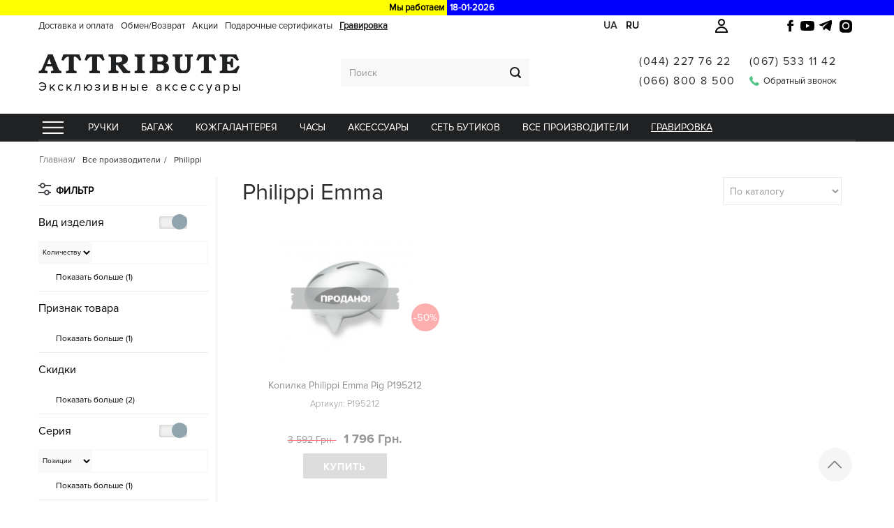

--- FILE ---
content_type: text/html; charset=utf-8
request_url: https://attribute.ua/1181-emma
body_size: 15132
content:
<!DOCTYPE HTML> <!--[if lt IE 7]><html class="no-js lt-ie9 lt-ie8 lt-ie7 " lang="ru-ru"><![endif]--> <!--[if IE 7]><html class="no-js lt-ie9 lt-ie8 ie7" lang="ru-ru"><![endif]--> <!--[if IE 8]><html class="no-js lt-ie9 ie8" lang="ru-ru"><![endif]--> <!--[if gt IE 8]><html class="no-js ie9" lang="ru-ru"><![endif]--><html lang="ru-ru"><head><meta charset="utf-8"/><title>Купить Philippi Emma в Украине - Магазин Attribute</title><meta name="description" content="Держатели для записей и копилки Emma от компании Philippi (Филиппи). "/><meta name="generator" content="PrestaShop"/><meta name="robots" content="index,follow" /><meta name="viewport" content="width=device-width, minimum-scale=1, maximum-scale=1, initial-scale=1, user-scalable=0"/><meta name="apple-mobile-web-app-capable" content="yes"/><link rel="icon" type="image/vnd.microsoft.icon" href="/img/favicon.ico?1754826131"/><link rel="shortcut icon" type="image/x-icon" href="/img/favicon.ico?1754826131"/><link rel="preload" href="/themes/attr/font/ProximaNova-Bold.otf" as="font" type="font/otf" crossorigin /><link rel="preload" href="/themes/attr/font/ProximaNova-Reg.otf" as="font" type="font/otf" crossorigin /><link rel="preload" href="/themes/attr/font/ProximaNova-Light.otf" as="font" type="font/otf" crossorigin /><link rel="stylesheet preload" href="https://attribute.ua/themes/attr/cache/v_1745_76b1b84b221d2592ca1d2e3dcc52e448_all.css" type="text/css" media="all" as="style" /><div style="display: none;"></div><div style="display: none;"></div><div style="display: none;"></div><div style="display: none;"></div><div style="display: none;"></div><div style="display: none;"></div><div style="display: none;"></div><div style="display: none;"></div><div style="display: none;"></div><div style="display: none;"></div><div style="display: none;"></div><div style="display: none;"></div><link rel="alternate" href="https://attribute.ua/uk/1181-emma" hreflang="uk-ua" /><link rel="alternate" href="https://attribute.ua/1181-emma" hreflang="ru-ua" />   <link rel="canonical" href="https://attribute.ua/1181-emma" /> <!--[if IE 8]> <script src="https://oss.maxcdn.com/libs/html5shiv/3.7.0/html5shiv.js"></script> <script src="https://oss.maxcdn.com/libs/respond.js/1.3.0/respond.min.js"></script> <![endif]-->  <script type="application/ld+json">{
            "@context" : "https://schema.org",
            "@type" : "Organization",
            "name" : "Интернет-магазин эксклюзивных аксессуаров Attribute",
            "url" : "https://attribute.ua/",
            "sameAs": [
				"https://www.facebook.com/boutiqueattribute",
				"https://www.instagram.com/attribute_boutique/"
			],
            "logo" : "https://attribute.ua/img/attribute-1553598272.jpg",
			"address": {
				"@type": "PostalAddress",
				"addressLocality": "г. Киев, Украина",
				"streetAddress": "ул.Стадионная 5, офис 21",
                "postOfficeBoxNumber": "e-shop@shop.attribute.ua",
                "postalCode": "03035",
                "addressCountry": "UA"
			},
			"contactPoint": {
                "@type": "ContactPoint",
                "telephone": "+38(044)227-76-22"
            }
		}</script> </head><body id="category" class="category category-1181 category-emma hide-right-column lang_ru"><div id="page"><div id="scroll-to-top"></div><div class="header-container"> <header id="header"><div class="top_line" style="height:22px;background:yellow;font-weight: 600;box-sizing: border-box;display: flex;align-items: center;justify-content: center"> <span style="text-align: right;padding:2px;width: 50%;display: inline-block;padding-right: 4px;">Мы работаем</span> <span id="top_line_time_now" style="text-align:left;background: blue;padding:2px;width: 50%;display: inline-block;color: #FFF;padding-left: 4px;">18-01-2026</span></div><div class="head_container_bg"><div class="head_container"><div class="container"><div class="row"><div id="logo-xs" class="col-xs-12 visible-xs"> <a href="https://attribute.ua/" title="Магазин Attribute"> </a><div id="phone-m"><i class="fa fa-phone" aria-hidden="true"></i></div></div><div class="footer-lang"> <a href="https://attribute.ua/uk/1181-emma" hreflang="uk" rel="alternate" class="footer-lang-item" title="Українська (Ukrainian)">ua</a> <span class="footer-lang-item active" title="Русский (Russian)">ru</span></div> <a class="login login-text" href="https://attribute.ua/my-account" rel="nofollow" title="Мой аккаунт"></a><div id="block_header_menu" class="list-block top-menu-contener col-lg-10"><div class="cat-title"></div><ul class="top-menu clearfix menu-content"><li> <a href="https://attribute.ua/content/6-delivery" title="Доставка и оплата"> Доставка и оплата </a></li><li> <a href="https://attribute.ua/content/25-obmenvozvrat" title="Обмен/Возврат"> Обмен/Возврат </a></li><li> <a href="https://attribute.ua/c-1-akcii" title="Акции">Акции</a></li><li> <a href="https://attribute.ua/certificate" title="Подарочные сертификаты">Подарочные сертификаты</a></li><li> <a class="grav-link" href="https://attribute.ua/engraving" title="Гравировка">Гравировка</a></li></ul></div> </section><section class="social_block" style="display: none"><ul><li class="facebook"> <a target="_blank" href="https://www.facebook.com/boutiqueattribute"> <svg xmlns="http://www.w3.org/2000/svg" viewBox="0 0 24 24"><path d="M14.5 8.5V6.7c0-.9.6-1.1 1-1.1h2V2h-3.4C11.4 2 10 4 10 6.6V8.5H7.5V12H10v10h4.5V12h3.4l.6-3.5z"/><title>Facebook</title></svg> </a></li><li class="youtube"> <a target="_blank" href="https://www.youtube.com/@attribute1093"> <svg xmlns="http://www.w3.org/2000/svg" viewBox="0 0 24 24"><path d="M23.5 6.2a3 3 0 0 0-2.1-2.1C19.6 3.6 12 3.6 12 3.6s-7.6 0-9.4.5A3 3 0 0 0 .5 6.2 31 31 0 0 0 0 12a31 31 0 0 0 .5 5.8 3 3 0 0 0 2.1 2.1c1.8.5 9.4.5 9.4.5s7.6 0 9.4-.5a3 3 0 0 0 2.1-2.1A31 31 0 0 0 24 12a31 31 0 0 0-.5-5.8zM9.6 15.6V8.4L15.8 12l-6.2 3.6z"/><title>Youtube</title></svg> </a></li><li class="google-plus"> <a target="_blank" href="https://t.me/attribute_ukraine"> <svg xmlns="http://www.w3.org/2000/svg" viewBox="0 0 24 24"><path d="M21.8 2.3L2.9 9.6c-1.3.5-1.3 1.2-.2 1.6l4.9 1.5 1.9 5.8c.2.5.4.7.8.7.3 0 .5-.1.7-.3l2.8-2.7 5.7 4.2c1 .6 1.7.3 2-.9l3.2-15.1c.4-1.4-.5-2-1.7-1.6zM9.6 14.1l-.7 3.6-1.6-5 11.4-7-9.1 8.4z"/><title>Telegram</title></svg> </a></li><li class="instagram"> <a target="_blank" href="https://www.instagram.com/attribute_boutique/"> <svg xmlns="http://www.w3.org/2000/svg" viewBox="0 0 24 24"><path d="M12 2.2c3.2 0 3.6 0 4.9.1 1.2.1 1.9.3 2.4.5a4.9 4.9 0 0 1 1.8 1.1 4.9 4.9 0 0 1 1.1 1.8c.2.5.4 1.2.5 2.4.1 1.3.1 1.7.1 4.9s0 3.6-.1 4.9c-.1 1.2-.3 1.9-.5 2.4a4.9 4.9 0 0 1-1.1 1.8 4.9 4.9 0 0 1-1.8 1.1c-.5.2-1.2.4-2.4.5-1.3.1-1.7.1-4.9.1s-3.6 0-4.9-.1c-1.2-.1-1.9-.3-2.4-.5a4.9 4.9 0 0 1-1.8-1.1 4.9 4.9 0 0 1-1.1-1.8c-.2-.5-.4-1.2-.5-2.4-.1-1.3-.1-1.7-.1-4.9s0-3.6.1-4.9c.1-1.2.3-1.9.5-2.4a4.9 4.9 0 0 1 1.1-1.8 4.9 4.9 0 0 1 1.8-1.1c.5-.2 1.2-.4 2.4-.5 1.3-.1 1.7-.1 4.9-.1zm0 3.4a6.4 6.4 0 1 0 0 12.8 6.4 6.4 0 0 0 0-12.8zm0 10.6a4.2 4.2 0 1 1 0-8.4 4.2 4.2 0 0 1 0 8.4zm6.6-11.7a1.5 1.5 0 1 1 0 3 1.5 1.5 0 0 1 0-3z"/><title>Instagram</title></svg> </a></li></ul> </section><div class="clearfix"></div><div id="header_logo" class="col-lg-3 col-md-3 col-sm-6 col-xs-6 hidden-xs"> <a href="https://attribute.ua/" title="Магазин Attribute"> <img class="lazyload logo img-responsive" data-src="https://attribute.ua/img/attribute-1666869976.jpg" alt="Магазин Attribute" width="289" height="55"/> </a><div id="header_logo_text" class="header_logo_text_ru">Эксклюзивные аксессуары</div></div><div id="search_block_top" class="col-lg-3 col-md-3 col-sm-6 col-xs-6"><form id="searchbox" method="get" action="https://attribute.ua/search"> <input type="hidden" name="controller" value="search"/> <input type="hidden" name="orderby" value="position"/> <input type="hidden" name="orderway" value="desc"/> <input class="search_query form-control" type="text" id="search_query_top" name="search_query" placeholder="Поиск" value=""/> <button type="submit" name="submit_search" class="btn btn-default button-search"> <span>Поиск</span> </button> <span> например: <span class="example"><a href="/search?controller=search&orderby=position&orderway=desc&search_query=ручки+Parker&submit_search=">ручки Parker</a></span> </span></form></div><div id="top_blockcontact" class="col-lg-4 col-md-4 col-sm-6"><div class="phones"><div> <a href="tel:044 227 76 22">(044) 227 76 22</a><br> <a href="tel:066 800 8 500">(066) 800 8 500</a><br></div><div> <a href="tel:0675331142">(067) 533 11 42</a><br><div id="callback" class="hidden-xs"><span class="icon"></span><span class="callback-text">Обратный звонок</span></div></div></div></div><div id="callbackdialog" style="display:none;position: relative;" data-link="https://attribute.ua/module/blockcontact/front?callback=1&stoken=f5c6994c6c1886a1d53d5d994a62816c" ><div class="form-group" style="display: flex;position: relative;"> <label class="label" style="width: 110px;color: black;">Имя:</label><div class="form-group" style="position: relative;"> <input type="text" id="callback_name" name="name" value=""/></div></div><div class="form-group" style="display: flex;position: relative;"> <label class="label" style="width: 110px;color: black;">Телефон:</label><div class="form-group" style="position: relative;"> <input type="text" name="phone" id="callback_phone" value="" data-validate="isPhoneNumber" placeholder="+38(0__)___-__-__" /></div></div><div class="form-group" style="display: flex;position: relative;"> <label class="label" style="width: 110px;color: black;">Сообщение:</label><div class="form-group" style="position: relative;"><textarea name="subject" id="callback_subject" rows="3" cols="30"> </textarea></div></div><div class="form-group"><div class="small">Мы перезвоним Вам в течении часа или в другое, указанное Вами время.</div></div><div id="captcha-box-callback"></div></div><div id="bonusdialog" style="display:none;"><table><tr><td class="label" style="color: #777;">Номер карты</td><td style="padding: 0px;"><input id="inputcount" type="text" name="count" value=""/></td></tr></table><div id="bonusresult"></div></div><div id="callbackMob"><div class="contentM"><div class="contentMCloseDiv"><div class="contentMClose"></div></div><div class="phonesM"> <a href="tel:(044)2277622">(044) 227 76 22</a> | <a href="tel:(066)8008500">(066) 800 8 500</a> | <a href="tel:0675331142">(067) 533 11 42</a> <br></div><div class="inputsM" id="inputsM"><div class="form-group" style="position: relative"> <input name="phone" type="text" id="phoneM" data-validate="isPhoneNumber" placeholder="+38(0__)___-__-__" ></div><div id="captcha-box-callbackm"></div> <span>Мы перезвоним Вам в течении рабочего часа.</span> <button id="callbackmobilebtn">Перезвонить мне</button></div></div></div><div id="popupSubscribe"><div class="popupContent"> <span id="popupClose"><i class="fa fa-times" aria-hidden="true"></i></span> <picture> <source type="image/webp" srcset="/img/attribute.webp"> <source type="image/png" srcset="/img/attribute.png"> <img class="lazyload" data-src="/img/attribute.png" alt="Подпишитесь на рассылку, чтоб получать скидки!"> </picture><div id="popupForm"> <input type="email" name="email" placeholder="Введите ваш email"> <button id="sendPopup">Получить скидку</button><div id="private-policy" style="padding:10px;text-align:center;margin-top:0px;color:#fff;">Отсылая свои данные вы соглашаетесь с <a href="/content/26-politika-konfidencialnosti" target="_blank" style="color:#f0694d;">политикой конфиденциальности</a>.</div></div></div></div><div id="dz-ajax-load-module-5" class="dz-ajax-load-module" data-module="5" data-hook="displayTop" data-id_hook="15" data-additional_params="{&quot;page_name&quot;:&quot;category&quot;}"></div><div id="block_top_menu" class="sf-contener clearfix col-lg-12"><ul class="sf-menu clearfix menu-content"><li class="catalog-li"><a href="https://attribute.ua/156-katalog" title="Каталог" class="sf-with-ul"></a><ul class="submenu-container clearfix first-in-line-xs" style="display: none;"><li id="LNK34" class=" columns_count_4"><a href="/3-pen" title="Ручки">Ручки</a></li><li id="LNK3" class=" columns_count_5"><a href="/59012-bagazh" title="Багаж">Багаж</a></li><li id="LNK73" class=" columns_count_5"><a href="/12-leather" title="Кожгалантерея">Кожгалантерея</a></li><li id="LNK108" class=" columns_count_5"><a href="/29-watch" title="ЧАСЫ">ЧАСЫ</a></li><li id="LNK134" class=" columns_count_5"><a href="/35-accesories" title="Аксессуары">Аксессуары</a></li><li id="LNK2" class=""><a href="/shops" title="Сеть бутиков">Сеть бутиков</a></li><li id="CAT157" data-letter="man-letter" data-letter-r="Love"><a href="#" title="Все производители">Все производители</a></li><li id="LNK33" class=""><a href="/engraving" title="Гравировка">Гравировка</a></li></ul></li><li id="LNK34" class=" columns_count_4"><a href="/3-pen" title="Ручки">Ручки</a></li><li id="LNK3" class=" columns_count_5"><a href="/59012-bagazh" title="Багаж">Багаж</a></li><li id="LNK73" class=" columns_count_5"><a href="/12-leather" title="Кожгалантерея">Кожгалантерея</a></li><li id="LNK108" class=" columns_count_5"><a href="/29-watch" title="ЧАСЫ">ЧАСЫ</a></li><li id="LNK134" class=" columns_count_5"><a href="/35-accesories" title="Аксессуары">Аксессуары</a></li><li id="LNK2" class=""><a href="/shops" title="Сеть бутиков">Сеть бутиков</a></li><li id="CAT157" data-letter="man-letter" data-letter-r="Love"><a href="#" title="Все производители">Все производители</a></li><li id="LNK33" class=""><a href="/engraving" title="Гравировка">Гравировка</a></li></ul></div></div></div></div></div> </header></div><div class="columns-container"><div id="columns" class="container"><ol class="breadcrumb" itemscope itemtype="http://schema.org/BreadcrumbList"><li itemprop="itemListElement" itemscope itemtype="http://schema.org/ListItem"> <a class="home" href="https://attribute.ua/" title="Home Page" itemprop="item"> <span itemprop="name">Главная</span> </a><meta itemprop="position" content="1" /></li><li itemprop="itemListElement" itemscope itemtype="http://schema.org/ListItem"> <a href="https://attribute.ua/157-brand" itemprop="item"> <span itemprop="name">Все производители</span> </a><meta itemprop="position" content="2" /></li><li itemprop="itemListElement" itemscope itemtype="http://schema.org/ListItem"> <a href="https://attribute.ua/166-philippi" itemprop="item"> <span itemprop="name">Philippi</span> </a><meta itemprop="position" content="3" /></li></ol><div id="top_column" class="center_column col-xs-12 col-sm-12"><div id="dz-ajax-load-module-37" class="dz-ajax-load-module" data-module="37" data-hook="displayTopColumn" data-id_hook="92" data-additional_params="{&quot;page_name&quot;:&quot;category&quot;}"></div></div><div class="row"><div id="left_column" class="column col-xs-12 col-sm-3 col-md-3 col-lg-3"><div id="dzfilter_left_block" class="block "><div class="title_block">Фильтр</div><form action="#" id="dzfilter_form"><div class="dz_block_content"><div class="dzfilter dzinputtype-1 dzfeaturetype-2"><div class="dzfilter-title active"><div class="dzfilter-title-name">&#1042;&#1080;&#1076; &#1080;&#1079;&#1076;&#1077;&#1083;&#1080;&#1103;</div><div class="dz-sort-switcher"> <i class="fa fa-plus" aria-hidden="true"></i> <i class="fa fa-minus" aria-hidden="true"></i></div> <i class="dzfilter-oc"></i></div><div id="dzsearch_box_2_39" class="dzsearch_box" > <select name="selected_sort[2][39]"><option value="1" selected>Количеству</option><option value="2">Имени А-Я</option><option value="3">Имени Я-А</option><option value="4">Позиции</option> </select> <input type="text" value=""> <button type="button"></button></div><ul data-limit="10"><li style="display:none;" class="dzfilter_hide" data-disable="1" data-position="0" data-total="1" data-name="&#1050;&#1086;&#1087;&#1080;&#1083;&#1082;&#1072;" > <input type="checkbox" name="feature|vid_izdeliya|kopilka|39|1683" id="feature|vid_izdeliya|kopilka|39|1683" > <label for="feature|vid_izdeliya|kopilka|39|1683" > <span>&#1050;&#1086;&#1087;&#1080;&#1083;&#1082;&#1072;</span> <span>(1)</span> </label></li></ul><div class="dz_show_all_block" > <span class="dz_show_all" data-cancel="Свернуть"> Показать больше (<span class="number_to_show">1</span>)</span></div></div><div class="dzfilter dzinputtype-1 dzfeaturetype-2"><div class="dzfilter-title active"><div class="dzfilter-title-name">&#1055;&#1088;&#1080;&#1079;&#1085;&#1072;&#1082; &#1090;&#1086;&#1074;&#1072;&#1088;&#1072;</div> <i class="dzfilter-oc"></i></div><ul data-limit="5"><li style="display:none;" class="dzfilter_hide" data-disable="1" data-position="2" data-total="1" data-name="&#1056;&#1072;&#1089;&#1087;&#1088;&#1086;&#1076;&#1072;&#1078;&#1072;" > <input type="checkbox" name="feature|priznak_tovara|rasprodazha|3|55" id="feature|priznak_tovara|rasprodazha|3|55" > <label for="feature|priznak_tovara|rasprodazha|3|55" > <span>&#1056;&#1072;&#1089;&#1087;&#1088;&#1086;&#1076;&#1072;&#1078;&#1072;</span> <span>(1)</span> </label></li></ul><div class="dz_show_all_block" > <span class="dz_show_all" data-cancel="Свернуть"> Показать больше (<span class="number_to_show">1</span>)</span></div></div><div class="dzfilter dzinputtype-1 dzfeaturetype-2"><div class="dzfilter-title active"><div class="dzfilter-title-name">&#1057;&#1082;&#1080;&#1076;&#1082;&#1080;</div> <i class="dzfilter-oc"></i></div><ul data-limit="5"><li style="display:none;" class="dzfilter_hide" data-disable="1" data-position="0" data-total="1" data-name="30 - 50%" > <input type="checkbox" name="feature|skidki|30_50|68|2043" id="feature|skidki|30_50|68|2043" > <label for="feature|skidki|30_50|68|2043" > <span>30 - 50%</span> <span>(1)</span> </label></li><li style="display:none;" class="dzfilter_hide" data-disable="1" data-position="0" data-total="1" data-name="50 - 60%" > <input type="checkbox" name="feature|skidki|50_60|68|2106" id="feature|skidki|50_60|68|2106" > <label for="feature|skidki|50_60|68|2106" > <span>50 - 60%</span> <span>(1)</span> </label></li></ul><div class="dz_show_all_block" > <span class="dz_show_all" data-cancel="Свернуть"> Показать больше (<span class="number_to_show">2</span>)</span></div></div><div class="dzfilter dzinputtype-1 dzfeaturetype-2"><div class="dzfilter-title active"><div class="dzfilter-title-name">&#1057;&#1077;&#1088;&#1080;&#1103;</div><div class="dz-sort-switcher"> <i class="fa fa-plus" aria-hidden="true"></i> <i class="fa fa-minus" aria-hidden="true"></i></div> <i class="dzfilter-oc"></i></div><div id="dzsearch_box_2_1" class="dzsearch_box" > <select name="selected_sort[2][1]" data-orderby="2" data-orderway="2" data-ordertopby="1" data-ordertopway="1"><option value="1">Количеству</option><option value="2">Имени А-Я</option><option value="3">Имени Я-А</option><option value="100" selected>Позиции</option> </select> <input type="text" value=""> <button type="button"></button></div><ul data-limit="10"><li style="display:none;" class="dzfilter_hide" data-disable="1" data-position="0" data-total="1" data-name="Emma" > <input type="checkbox" name="feature|seriya|emma|1|6328" id="feature|seriya|emma|1|6328" > <label for="feature|seriya|emma|1|6328" > <span>Emma</span> <span>(1)</span> </label></li></ul><div class="dz_show_all_block" > <span class="dz_show_all" data-cancel="Свернуть"> Показать больше (<span class="number_to_show">1</span>)</span></div></div><div class="dzfilter dzinputtype-1 dzfeaturetype-2"><div class="dzfilter-title active"><div class="dzfilter-title-name">&#1052;&#1072;&#1090;&#1077;&#1088;&#1080;&#1072;&#1083;</div><div class="dz-sort-switcher"> <i class="fa fa-plus" aria-hidden="true"></i> <i class="fa fa-minus" aria-hidden="true"></i></div> <i class="dzfilter-oc"></i></div><div id="dzsearch_box_2_42" class="dzsearch_box" > <select name="selected_sort[2][42]" data-orderby="2" data-orderway="2" data-ordertopby="1" data-ordertopway="1"><option value="1">Количеству</option><option value="2">Имени А-Я</option><option value="3">Имени Я-А</option><option value="100" selected>Позиции</option> </select> <input type="text" value=""> <button type="button"></button></div><ul data-limit="7"><li style="display:none;" class="dzfilter_hide" data-disable="1" data-position="0" data-total="1" data-name="&#1057;&#1090;&#1072;&#1083;&#1100;" > <input type="checkbox" name="feature|material|stal|42|1484" id="feature|material|stal|42|1484" > <label for="feature|material|stal|42|1484" > <span>&#1057;&#1090;&#1072;&#1083;&#1100;</span> <span>(1)</span> </label></li></ul><div class="dz_show_all_block" > <span class="dz_show_all" data-cancel="Свернуть"> Показать больше (<span class="number_to_show">1</span>)</span></div></div><div class="dzfilter dzinputtype-1 dzfeaturetype-2"><div class="dzfilter-title"><div class="dzfilter-title-name">&#1060;&#1086;&#1088;&#1084;&#1072;</div> <i class="dzfilter-oc"></i></div><div id="dzsearch_box_2_47" class="dzsearch_box" style="display: none;"> <select name="selected_sort[2][47]" data-orderby="2" data-orderway="2" data-ordertopby="1" data-ordertopway="1"><option value="1">Количеству</option><option value="2">Имени А-Я</option><option value="3">Имени Я-А</option><option value="100" selected>Позиции</option> </select> <input type="text" value=""> <button type="button"></button></div><ul style="display: none;" data-limit="5"><li style="display:none;" class="dzfilter_hide" data-disable="1" data-position="0" data-total="1" data-name="&#1043;&#1086;&#1088;&#1080;&#1079;&#1086;&#1085;&#1090;&#1072;&#1083;&#1100;&#1085;&#1072;&#1103;" > <input type="checkbox" name="feature|forma|gorizontalnaya|47|873" id="feature|forma|gorizontalnaya|47|873" > <label for="feature|forma|gorizontalnaya|47|873" > <span>&#1043;&#1086;&#1088;&#1080;&#1079;&#1086;&#1085;&#1090;&#1072;&#1083;&#1100;&#1085;&#1072;&#1103;</span> <span>(1)</span> </label></li></ul><div class="dz_show_all_block" style="display: none;"> <span class="dz_show_all" data-cancel="Свернуть"> Показать больше (<span class="number_to_show">1</span>)</span></div></div><div class="dzfilter dzinputtype-1 dzfeaturetype-2"><div class="dzfilter-title"><div class="dzfilter-title-name">&#1058;&#1080;&#1087; &#1074;&#1099;&#1087;&#1091;&#1089;&#1082;&#1072; &#1090;&#1086;&#1074;&#1072;&#1088;&#1072;</div><div class="dz-sort-switcher"> <i class="fa fa-plus" aria-hidden="true"></i> <i class="fa fa-minus" aria-hidden="true"></i></div> <i class="dzfilter-oc"></i></div><ul style="display: none;" data-limit="5"><li style="display:none;" class="dzfilter_hide" data-disable="1" data-position="0" data-total="1" data-name="&#1057;&#1077;&#1088;&#1080;&#1081;&#1085;&#1099;&#1081;" > <input type="checkbox" name="feature|tip_vypuska_tovara|serijnyj|85|11502" id="feature|tip_vypuska_tovara|serijnyj|85|11502" > <label for="feature|tip_vypuska_tovara|serijnyj|85|11502" > <span>&#1057;&#1077;&#1088;&#1080;&#1081;&#1085;&#1099;&#1081;</span> <span>(1)</span> </label></li></ul><div class="dz_show_all_block" style="display: none;"> <span class="dz_show_all" data-cancel="Свернуть"> Показать больше (<span class="number_to_show">1</span>)</span></div></div><div class="dzfilter dzinputtype-1 dzfeaturetype-2"><div class="dzfilter-title active"><div class="dzfilter-title-name">&#1057;&#1090;&#1088;&#1072;&#1085;&#1072; &#1088;&#1077;&#1075;&#1080;&#1089;&#1090;&#1088;&#1072;&#1094;&#1080;&#1080; &#1073;&#1088;&#1077;&#1085;&#1076;&#1072;</div> <i class="dzfilter-oc"></i></div><ul data-limit="5"><li style="display:none;" class="dzfilter_hide" data-disable="1" data-position="0" data-total="1" data-name="&#1043;&#1077;&#1088;&#1084;&#1072;&#1085;&#1080;&#1103;" > <input type="checkbox" name="feature|strana_proiskhozhdeniya|germaniya|79|9567" id="feature|strana_proiskhozhdeniya|germaniya|79|9567" > <label for="feature|strana_proiskhozhdeniya|germaniya|79|9567" > <span>&#1043;&#1077;&#1088;&#1084;&#1072;&#1085;&#1080;&#1103;</span> <span>(1)</span> </label></li></ul><div class="dz_show_all_block" > <span class="dz_show_all" data-cancel="Свернуть"> Показать больше (<span class="number_to_show">1</span>)</span></div></div><div class="dzfilter dzinputtype-1 dzfeaturetype-2"><div class="dzfilter-title active"><div class="dzfilter-title-name">&#1043;&#1072;&#1088;&#1072;&#1085;&#1090;&#1080;&#1103;</div> <i class="dzfilter-oc"></i></div><ul data-limit="5"><li style="display:none;" class="dzfilter_hide" data-disable="1" data-position="10" data-total="1" data-name="6 &#1084;&#1077;&#1089;" > <input type="checkbox" name="feature|garantiya|6_mes|72|4228" id="feature|garantiya|6_mes|72|4228" > <label for="feature|garantiya|6_mes|72|4228" > <span>6 &#1084;&#1077;&#1089;</span> <span>(1)</span> </label></li></ul><div class="dz_show_all_block" > <span class="dz_show_all" data-cancel="Свернуть"> Показать больше (<span class="number_to_show">1</span>)</span></div></div><div class="dzfilter dzinputtype-1 dzfeaturetype-6"><div class="dzfilter-title active"><div class="dzfilter-title-name">&#1053;&#1072;&#1083;&#1080;&#1095;&#1080;&#1077;</div> <i class="dzfilter-oc"></i></div><ul data-limit="0"><li data-total="1" data-name="0" > <input type="checkbox" name="product_stock|net_v_nalichii|0" id="product_stock|net_v_nalichii|0" > <label for="product_stock|net_v_nalichii|0"> <span> Нет в наличии</span> <span>(1)</span> </label></li></ul></div></div></form><div class="filter-m-btns"> <span class="filter-m-show">Закрыть</span></div></div><div style="display: none;"></div></div><div id="center_column" class="center_column col-xs-12 col-sm-9 col-md-9 col-lg-9"><div id="h1-div-cat"><h1> Philippi Emma</h1><div class="content_sortPagiBar clearfix"><div class="sortPagiBar clearfix"><form id="productsSortForm" action="https://attribute.ua/1181-emma" class="productsSortForm"><div class="select selector1"> <label for="selectProductSort">Сортировать по</label> <select id="selectProductSort" class="selectProductSort form-control"><option value="sortcode:asc" selected="selected">--</option><option value="price:asc" >Цена: по возрастанию</option><option value="price:desc" >Цена: по убыванию</option><option value="discount:desc" >Скидка: от самой большой</option><option value="name:asc" >Название: А - Я</option><option value="name:desc" >Название: Я - А</option><option value="quantity:desc" >По наличию</option><option value="reference:asc" >Артикул: А - Я</option><option value="reference:desc" >Артикул: Я - А</option><option value="sortcode:asc" selected="selected">По каталогу</option> </select></div></form></div></div></div><ul id="product_list" class="product_list clearfix"><li id="lipr-3308" class="ajax_block_product outofstock col-xs-12 col-sm-6 col-md-4 first-in-line last-line first-item-of-tablet-line first-item-of-mobile-line last-mobile-line"><div class="product-container" itemscope itemtype="http://schema.org/Product"><div class="dzfav" data-id="3308" data-id-a="0"></div><meta itemprop="sku" content="P195212"/><meta itemprop="name" content="Копилка Philippi Emma Pig P195212"/><meta itemprop="description" content="Копилка Philippi Emma Pig P195212"><meta itemprop="image" content="https://attribute.ua/9791-home_default/kopilka-philippi-emma-pig-p195212.jpg"/><div class="left-block" itemprop="offers" itemscope itemtype="http://schema.org/Offer"><div class="product-image-container"> <a class="product_img_link" href="https://attribute.ua/kopilka/3308-kopilka-philippi-emma-pig-p195212.html" title="Копилка Philippi Emma Pig P195212"> <img class="img-prod_list img-responsive lazyload" data-src="https://attribute.ua/9791-home_default/9791.jpg" alt="Копилка Philippi Emma Pig P195212" title="Копилка Philippi Emma Pig P195212" width="220" height="220" /> </a> <span class="price-percent-lable">-50%</span><div class="labels"></div></div><h5> <a class="product-name" href="https://attribute.ua/kopilka/3308-kopilka-philippi-emma-pig-p195212.html" title="Копилка Philippi Emma Pig P195212" itemprop="url"> Копилка Philippi Emma Pig P195212 </a></h5><div class="description_short" itemprop="description"><p>Копилка Philippi Emma Pig P195212</p></div><div class="articul"> <span>Артикул: </span> <span class="product_ref">P195212</span></div> <span class="availability"> <span class="out-of-stock"><link itemprop="availability" href="http://schema.org/OutOfStock"/>Продано </span> </span><div class="content_price"> <span class="old-price product-price"> 3 592 Грн. </span> <span class="price product-price"> 1 796 Грн. </span><meta itemprop="price" content="1796"/><meta itemprop="priceValidUntil" content="2027-01-18" /><meta itemprop="priceCurrency" content="UAH"/></div></div><div class="right-block"><div class="button-container"> <span class="button ajax_add_to_cart_button btn btn-default disabled"> <span>Купить</span> </span></div><div class="color-list-container"></div></div></div></li></ul><div class="content_sortPagiBar content_sortPagiBar_bottom clearfix"><div class="bottom-pagination-content clearfix"></div></div> <br/><br/><br/> <span style="display: none;">seria</span><div class="content_scene_cat"><div class="cat_desc"><div class="rte"><p>Emma &ndash; коллекция эксклюзивных аксессуаров от популярного германского производителя Philippi. В ассортименте брендовые держатели для записей и копилки.</p><p>Немецкие товары из этой серии всегда будут радовать Вас. Потому что изготовлены из нержавеющей стали. Выполнены в забавном дизайне.</p><p>Спешите купить себе и в подарок для Ваших родных, близких и друзей. Количество ограничено. Сейчас товары Philippi Emma по доступной цене.</p><p>Оформляйте заказ. Мы гарантируем Вам настоящий брендовый товар от компании Филиппи. Аксессуары получите с официальной гарантией. И в презентабельной фирменной упаковке.</p></div></div></div></div></div></div></div><div class="footer-container"> <footer id="footer" class="container"><div class="row">  <div id="menu-footer" class="footer-block clearfix"><h4><a href="https://attribute.ua/156-katalog">Каталог</a></h4><ul><li><a href="https://attribute.ua/3-pen">Ручки</a></li><li><a href="https://attribute.ua/59012-bagazh">Багаж</a></li><li><a href="https://attribute.ua/12-leather">Кожгалантерея</a></li><li><a href="https://attribute.ua/29-watch">Часы</a></li><li><a href="https://attribute.ua/35-accesories">Аксессуары</a></li><li><a href="https://attribute.ua/140-podarochnie-nabori">Подарочные наборы</a></li><li><a href="https://attribute.ua/156-katalog">Все бренды</a></li><li><a href="https://attribute.ua/module/shopspage/shopspage">Сеть бутиков</a></li></ul></div> ﻿<div id="block_various_links_footer" class="footer-block clearfix"><h4 class="cat-title">Меню</h4><div class="toggle-footer-new"><ul><li class="item"> <a href="https://attribute.ua/content/6-delivery" title="Доставка и оплата"> Доставка и оплата </a></li><li class="item"> <a href="https://attribute.ua/content/25-obmenvozvrat" title="Обмен/Возврат"> Обмен/Возврат </a></li><li class="item"> <a href="https://attribute.ua/content/7-original" title="100% оригинал"> 100% оригинал </a></li><li class="item"> <a href="https://attribute.ua/content/9-korporativnum-klientam" title="B2B"> B2B </a></li><li class="item"> <a href="https://attribute.ua/content/8-bisnes-podarki-i-aksessyaru-optom" title="Aксессуары оптом"> Aксессуары оптом </a></li><li class="item"> <a href="https://attribute.ua/content/26-politika-konfidencialnosti" title="Политика конфиденциальности"> Политика конфиденциальности </a></li><li class="item"> <a href="https://attribute.ua/content/30-dogovor-publichnoj-oferty-portmone" title="Договор публичной оферты Портмоне"> Договор публичной оферты Портмоне </a></li><li class="item"> <a href="https://attribute.ua/certificate" title="Подарочные сертификаты"> Подарочные сертификаты </a></li><li class="item"> <a href="https://attribute.ua/module/shopspage/shopspage" title="Сеть бутиков"> Сеть бутиков </a></li><li class="item"> <a href="https://attribute.ua/articles">Статьи</a></li><li class="item"> <a href="https://attribute.ua/c-1-akcii">Акции</a></li><li class="item"> <a class="grav-link" href="https://attribute.ua/engraving" title="Гравировка">Гравировка</a></li><li class="item"> <a href="https://attribute.ua/contact-us" title="Контакты"> Контакты </a></li></ul></div></div> <section class="footer-block col-xs-12 col-sm-4"><h4><a href="https://attribute.ua/my-account" title="Управление моей учетной записью покупателя" rel="nofollow">Моя учетная запись</a></h4><div class="block_content toggle-footer"><ul class="bullet"><li> <a class="login dz-log-in" href="https://attribute.ua/my-account" rel="nofollow" title="Вход / регистрация"> Вход / регистрация </a></li><li><a href="https://attribute.ua/order-history" title="Мои заказы" rel="nofollow">Мои заказы</a></li></ul></div><div> <img class="lazyload" data-src="https://attribute.ua/themes/attr/img/visa.png" style="width:30px;margin:10px 10px 10px 0px;" alt="visa" width="30" height="27"> <img class="lazyload" data-src="https://attribute.ua/themes/attr/img/payparts-logo.png" style="width:30px;margin:10px 0px;" alt="visa" width="30" height="30"></div><div class="footer-lang"> <a href="https://attribute.ua/uk/1181-emma" hreflang="uk" rel="alternate" class="footer-lang-item" title="Українська (Ukrainian)">ua</a> <span class="footer-lang-item active" title="Русский (Russian)">ru</span></div> </section><div class="footer-block"><div id="newsletter_block_left"><h4>Узнать первым о скидках</h4><div class="block_content"><form action="https://attribute.ua/" method="post"><div class="form-group" > <input class="inputNew form-control grey newsletter-input" id="newsletter-input" type="text" name="email" size="18" value="" placeholder="Ваш e-mail" /> <button type="submit" name="submitNewsletter" class="btn btn-default button button-small"> <span>Ok</span> </button> <input type="hidden" name="action" value="0" /></div></form></div></div><div id="block_contact_infos" class="footer-block clear"><div><ul><li> <span class="footer_phone"></span> <span class="text"> <a href="tel:0442287622">(044) 227 76 22</a><br> <a href="tel:0668008500">(066) 800 8 500</a><br> <a href="tel:0675331142">(067) 533 11 42</a> </span></li><li style="text-wrap: nowrap;"> <span class="footer_mail"></span> <span class="text"><a href="mailto:e-shop@shop.attribute.ua" >e-shop@shop.attribute.ua</a></span></li></ul></div></div> <section class="social_block" style="display: none"><ul><li class="facebook"> <a target="_blank" href="https://www.facebook.com/boutiqueattribute"> <svg xmlns="http://www.w3.org/2000/svg" viewBox="0 0 24 24"><path d="M14.5 8.5V6.7c0-.9.6-1.1 1-1.1h2V2h-3.4C11.4 2 10 4 10 6.6V8.5H7.5V12H10v10h4.5V12h3.4l.6-3.5z"/><title>Facebook</title></svg> </a></li><li class="youtube"> <a target="_blank" href="https://www.youtube.com/@attribute1093"> <svg xmlns="http://www.w3.org/2000/svg" viewBox="0 0 24 24"><path d="M23.5 6.2a3 3 0 0 0-2.1-2.1C19.6 3.6 12 3.6 12 3.6s-7.6 0-9.4.5A3 3 0 0 0 .5 6.2 31 31 0 0 0 0 12a31 31 0 0 0 .5 5.8 3 3 0 0 0 2.1 2.1c1.8.5 9.4.5 9.4.5s7.6 0 9.4-.5a3 3 0 0 0 2.1-2.1A31 31 0 0 0 24 12a31 31 0 0 0-.5-5.8zM9.6 15.6V8.4L15.8 12l-6.2 3.6z"/><title>Youtube</title></svg> </a></li><li class="google-plus"> <a target="_blank" href="https://t.me/attribute_ukraine"> <svg xmlns="http://www.w3.org/2000/svg" viewBox="0 0 24 24"><path d="M21.8 2.3L2.9 9.6c-1.3.5-1.3 1.2-.2 1.6l4.9 1.5 1.9 5.8c.2.5.4.7.8.7.3 0 .5-.1.7-.3l2.8-2.7 5.7 4.2c1 .6 1.7.3 2-.9l3.2-15.1c.4-1.4-.5-2-1.7-1.6zM9.6 14.1l-.7 3.6-1.6-5 11.4-7-9.1 8.4z"/><title>Telegram</title></svg> </a></li><li class="instagram"> <a target="_blank" href="https://www.instagram.com/attribute_boutique/"> <svg xmlns="http://www.w3.org/2000/svg" viewBox="0 0 24 24"><path d="M12 2.2c3.2 0 3.6 0 4.9.1 1.2.1 1.9.3 2.4.5a4.9 4.9 0 0 1 1.8 1.1 4.9 4.9 0 0 1 1.1 1.8c.2.5.4 1.2.5 2.4.1 1.3.1 1.7.1 4.9s0 3.6-.1 4.9c-.1 1.2-.3 1.9-.5 2.4a4.9 4.9 0 0 1-1.1 1.8 4.9 4.9 0 0 1-1.8 1.1c-.5.2-1.2.4-2.4.5-1.3.1-1.7.1-4.9.1s-3.6 0-4.9-.1c-1.2-.1-1.9-.3-2.4-.5a4.9 4.9 0 0 1-1.8-1.1 4.9 4.9 0 0 1-1.1-1.8c-.2-.5-.4-1.2-.5-2.4-.1-1.3-.1-1.7-.1-4.9s0-3.6.1-4.9c.1-1.2.3-1.9.5-2.4a4.9 4.9 0 0 1 1.1-1.8 4.9 4.9 0 0 1 1.8-1.1c.5-.2 1.2-.4 2.4-.5 1.3-.1 1.7-.1 4.9-.1zm0 3.4a6.4 6.4 0 1 0 0 12.8 6.4 6.4 0 0 0 0-12.8zm0 10.6a4.2 4.2 0 1 1 0-8.4 4.2 4.2 0 0 1 0 8.4zm6.6-11.7a1.5 1.5 0 1 1 0 3 1.5 1.5 0 0 1 0-3z"/><title>Instagram</title></svg> </a></li></ul> </section><div class="clearfix"></div><div id="dz-customer-register" style="display: none;"><div class="account_creation_register"><div id="dz-reg-title" data-login="Вход" data-reg="Регистрация"> <span id="dz-reg-title-text">Регистрация</span> <span class="close-reg-form"> <img class="lazyload" data-src="https://attribute.ua/modules/dz_cart/img/icon-close.svg"> </span></div><div id="dz-reg-body"><div id="dz-reg-left"><form action="https://attribute.ua/dzcart" class="dz-cart-form" id="dz-customer-form-login" method="post" style="display:block;"><p class="form-group text name-phone_mobile required" style="width: 100%;" > <span class="customer-field"> <label for="for_register_phone_mobile" class="dz-cart-text"> <span>Телефон <sup>*</sup></span> </label> <input placeholder="+38(0__)___-__-__" type="text" class="form-control required" id="for_register_phone_mobile" name="phone_mobile" autocomplete="off" value="" data-type="3" data-validate="isPhoneNumber isPhoneMask isUnique" /> </span></p><p class="form-group email name-email required" style="width: 100%;" > <span class="customer-field"> <label for="for_register_email" class="dz-cart-email"> <span>Email <sup>*</sup></span> </label> <input placeholder="" type="email" class="form-control required" id="for_register_email" name="email" autocomplete="off" value="" data-type="3" data-validate="isEmail isUnique" /> </span></p><p class="form-group text name-firstname required" style="width: 100%;" > <span class="customer-field"> <label for="for_register_firstname" class="dz-cart-text"> <span>Имя <sup>*</sup></span> </label> <input placeholder="" type="text" class="form-control required" id="for_register_firstname" name="firstname" autocomplete="off" value="" data-type="3" data-validate="isName isCyrillic isMinLength" /> </span></p><p class="form-group text name-lastname required" style="width: 100%;" > <span class="customer-field"> <label for="for_register_lastname" class="dz-cart-text"> <span>Фамилия <sup>*</sup></span> </label> <input placeholder="" type="text" class="form-control required" id="for_register_lastname" name="lastname" autocomplete="off" value="" data-type="3" data-validate="isName isCyrillic" /> </span></p><p class="form-group radio name-id_gender required" style="width: 100%;" > <span class="customer-field"> <label class="dz-cart-radio">Пол <sup>*</sup></label> <span class="dz-cart-radio"> <span class="radio-item"> <input id="dz-cart-register-id_gender-0" style="display: none;" type="radio" name="id_gender" value="1" checked="checked" /> <label for="dz-cart-register-id_gender-0" class="top"> <span class="dz-input-radio active"></span> <span>Мужчина</span> </label> </span> <span class="radio-item"> <input id="dz-cart-register-id_gender-1" style="display: none;" type="radio" name="id_gender" value="2" /> <label for="dz-cart-register-id_gender-1" class="top"> <span class="dz-input-radio"></span> <span>Женщина</span> </label> </span> </span> </span></p><p class="form-group password name-passwd required" style="width: 100%;" > <span class="customer-field"> <label for="for_register_passwd" class="dz-cart-password"> <span>Пароль <sup>*</sup></span> </label> <input placeholder="" type="password" class="form-control required" id="for_register_passwd" name="passwd" autocomplete="off" value="" data-type="3" data-validate="isPasswd" /> </span></p><p class="form-group checkbox name-newsletter required" style="width: 100%;" > <span class="customer-field"> <label for="for_register_newsletter" class="dz-cart-checkbox"> <span class="dz-input-checkbox"></span> <span>Новости <sup>*</sup></span> <input style="display: none;" type="text" class="form-control required" id="for_register_newsletter" name="newsletter" autocomplete="off" value="0" data-type="2" /> </label> </span></p><input type="hidden" name="dz_type" value="saveCustomer"> <input type="hidden" name="is_guest" value="0"> <input type="hidden" name="form_type" value="register"><button type="submit" class="dz-cart-button" id="dz-cart-reg-submit">Зарегистрироваться</button><div id="dz-cart-already">Я уже зарегистрирован</div></form><form action="https://attribute.ua/dzcart" class="dz-cart-form" method="post" id="dz-customer-phone-confirm-form" style="display:none;"><input type="hidden" id="form_type_for" name="form_type_for" value=""><div class="form-group login-by-phone-confirm-field"> <label for="login_phone">Код подтверждения</label> <input class="form-control" type="text" data-validate="isInt" id="login_code_confirm" value="" name="login_code" autocomplete="off"/> <input class="form-control" type="hidden" data-validate="isPhoneNumber" id="login_phone_confirm" name="login_phone" placeholder="+38(0__)___-__-__" value="" autocomplete="off" /></div><p> <a class="dz-cart-change-phone-c" href="#">Изменить телефон</a></p><p> <a class="dz-cart-send-sms-again" href="#">Отправить СМС снова</a></p><div> <input type="hidden" name="form_type" value="customerLoginPhoneConfirm"> <input type="hidden" name="dz_type" value="customerLoginPhoneConfirm"> <button type="submit" id="dz-cart-login-phone-confirm" class="dz-cart-button login-by-phone-confirm-field">Подтвердить</button></div></form><form class="dz-cart-form" action="https://attribute.ua/dzcart" method="post" id="dz-customer-phone-form" style="display:none;"><div class="dz-customer-form-login-choose"><div class="dz-customer-login-by phone">Вход по email</div></div><div class="form-group login-by-phone-field"> <label for="login_phone">Телефон</label> <input class="form-control" type="text" data-validate="isPhoneNumber" id="login_phone" name="login_phone" placeholder="+38(0__)___-__-__" value="" autocomplete="off" /></div><div> <input type="hidden" name="form_type" value="customerLoginPhone"> <input type="hidden" name="dz_type" value="customerLoginPhone"> <button type="submit" id="dz-cart-login-phone" class="dz-cart-button login-by-phone-field" data-text1="Войти" data-text2="Подтвердить" >Войти</button></div><div><div class="dz-cart-register-f" >Зарегистрироваться</div></div></form><form class="dz-cart-form" action="https://attribute.ua/dzcart" method="post" id="dz-customer-email-form" style="display:none;"><div class="dz-customer-form-login-choose"><div class="dz-customer-login-by email">Вход по телефона</div></div><div class="form-group login-by-email-field email"> <label for="email_login">Email</label> <input class="form-control" data-validate="isEmail" placeholder="Email" type="email" id="email_login" name="email" value="" autocomplete="off" /></div><div class="form-group login-by-email-field"> <label for="password_login">Пароль</label> <input class="form-control" data-validate="isPasswd" placeholder="Пароль" type="password" id="password_login" name="passwd" value="" autocomplete="off" /></div><p class="lost_password form-group login-by-email-field"> <a href="https://attribute.ua/password-recovery" title="Восстановить пароль" rel="nofollow">Забыли пароль?</a></p><p> <input type="hidden" name="form_type" value="customerLogin"> <input type="hidden" name="dz_type" value="customerLogin"> <button type="submit" id="dz-cart-login" class="dz-cart-button login-by-email-field">Войти</button></p><div><div class="dz-cart-register-f" >Зарегистрироваться</div></div></form></div><div class="dz-account-form-group" id="dz-cart-social-connect"> <label>Войти через</label><div id="login-google" class="login-soc" onclick="javascript:popupWin = window.open('https://accounts.google.com/o/oauth2/auth?client_id=824093610101-uo26rl183655iab3jd0rgepie32u9ca3.apps.googleusercontent.com&redirect_uri=https://attribute.ua/dzlogin&response_type=code&scope=https://www.googleapis.com/auth/userinfo.email https://www.googleapis.com/auth/userinfo.profile&state=google-login', 'openId', 'location,width=512,height=512,top=0');popupWin.focus();"> <svg viewBox="0 0 24 24"> <svg viewBox="0 0 24 24"> <g clip-rule="evenodd" fill-rule="evenodd"> <path d="m20.64 12.2047c0-.6382-.0573-1.2518-.1636-1.8409h-8.4764v3.4813h4.8436c-.2086 1.125-.8427 2.0782-1.7959 2.7164v2.2582h2.9087c1.7018-1.5668 2.6836-3.8741 2.6836-6.615z" fill="#4285f4"></path> <path d="m12 21c2.43 0 4.4673-.8059 5.9564-2.1805l-2.9087-2.2582c-.8059.54-1.8368.8591-3.0477.8591-2.34409 0-4.32818-1.5832-5.03591-3.7104h-3.00681v2.3318c1.4809 2.9413 4.52454 4.9582 8.04272 4.9582z" fill="#34a853"></path> <path d="m6.96409 13.7101c-.18-.54-.28227-1.1168-.28227-1.71s.10227-1.17.28227-1.71v-2.33185h-3.00682c-.60954 1.215-.95727 2.58955-.95727 4.04185 0 1.4522.34773 2.8268.95727 4.0418z" fill="#fbbc05"></path> <path d="m12 6.57955c1.3214 0 2.5077.45409 3.4405 1.3459l2.5813-2.58136c-1.5586-1.45227-3.5959-2.34409-6.0218-2.34409-3.51818 0-6.56182 2.01682-8.04272 4.95818l3.00681 2.33182c.70773-2.12727 2.69182-3.71045 5.03591-3.71045z" fill="#ea4335"></path> </g> </svg> </svg><div class="login-soc-body"> <span class="login-soc-title">Google</span> <span class="login-soc-connect" id="connect-google">Связать с аккаунтом</span> <span class="login-soc-connect" id="connect-google-out" style="display: none;">Отменить связь</span></div></div></div></div></div></div>   </div></div> </footer></div></div>
<script type="text/javascript">/* <![CDATA[ */;var FancyboxI18nClose='Закрыть';var FancyboxI18nNext='Далее';var FancyboxI18nPrev='Назад';var ajaxsearch=true;var baseDir='https://attribute.ua/';var baseUri='https://attribute.ua/';var blockContactBonus='Проверить бонусный счёт';var blockContactBonusChange='Обменять бонусы';var blockContactCall='Заказать обратный звонок';var blockContactCallMe='ПЕРЕЗВОНИТЕ МНЕ';var blockContactCancel='Отмена';var blockContactCart='Введите номер карты в формате X123456';var blockContactCheck='Проверить';var blockContactCheep='Нашли дешевле?';var blockContactCheepNow='Узнать о снижении цены';var blockContactHochySkidku='Хочу скидку на товар';var blockContactName='Необходимо ввести имя';var blockContactOneClick='Заказать товар в один клик';var blockContactOneClickO='Покупка в один клик';var blockContactOrder='Заказать';var blockContactPhone='Необходимо ввести корректный номер телефона';var blockContactSend='Отправить';var blockContactWantPrice='Хочу скидку на товар';var blocklay1='Показать все';var blocklay2='Свернуть';var blocklay3='Сортировка';var blocklay4='По количеству товара';var blocklay5='По алфавиту А-Я';var blocklay6='По алфавиту Я-А';var blocksearch_type='top';var comparator_max_item=3;var comparedProductsIds=[];var contentOnly=false;var id_lang=1;var instantsearch=false;var isGuest=0;var isLogged=0;var lang_iso='ru';var max_item='You cannot add more than 3 product(s) to the product comparison';var min_item='Please select at least one product';var orderAddrDost='Введите адрес доставки';var orderMakeConfirm='Подтвердить заказ';var orderMakeOrder='Оформить заказ';var orderNp='Отделение Новой почты';var orderNp2='Выберите отделение Новой почты';var orderNp3='Выберите город';var orderNp4='Выберите отделение';var orderNp5='Введите адрес для достаки курьером или удобный магазин для самовывоза. Нужно ли брать терминал курьеру.';var orderOplata1='Оплата наличными при получении';var orderOplata2='Оплата через Portmone';var orderSposOpl='Выберите способ оплаты';var page_name='category';var placeholder_blocknewsletter='Ваш e-mail';var poplink1='https://attribute.ua/content/16-spasibo-nashi-menedzhery-svyazhutsya-s-vami';var poplink2='https://attribute.ua/content/21-spasibo-za-obrasshenie-nashi-menedzhery-svyazhutsya-s-vami';var poplink3='https://attribute.ua/content/23-spasibo-za-podpisku';var poplink4='https://attribute.ua/content/9-korporativnum-klientam';var poplink5='https://attribute.ua/content/10-podarochniye-sertifikati';var priceDisplayMethod=0;var priceDisplayPrecision=0;var productAllCollection='Вся коллекция';var productAllColor='Все цвета';var productAllSize='Все размеры';var quickView=true;var request='https://attribute.ua/1181-emma';var roundMode=2;var search_url='https://attribute.ua/search';var static_token='57ca80581b1e56cec75a90485b8a1610';var token='4b77b1419a20ad68f4cac32ce7e463c7';var usingSecureMode=true;/* ]]> */</script> <script type="text/javascript" src="https://attribute.ua/themes/attr/cache/v_1392_6d2e2f1b5a2364e0e943c6662285db48.js"></script> <script type="text/javascript" src="https://www.googletagmanager.com/gtag/js?id=G-CHXDVTRJBD"></script> <script type="text/javascript">/* <![CDATA[ */;window.dataLayer=window.dataLayer||[];function gtag(){dataLayer.push(arguments);}
gtag('js',new Date());gtag('config','G-CHXDVTRJBD');gtag('config','AW-995020647');!function(f,b,e,v,n,t,s)
{if(f.fbq)return;n=f.fbq=function(){n.callMethod?n.callMethod.apply(n,arguments):n.queue.push(arguments)};if(!f._fbq)f._fbq=n;n.push=n;n.loaded=!0;n.version='2.0';n.queue=[];t=b.createElement(e);t.async=!0;t.src=v;s=b.getElementsByTagName(e)[0];s.parentNode.insertBefore(t,s)}(window,document,'script','https://connect.facebook.net/en_US/fbevents.js');fbq('init','1302794251849195');fbq('track','PageView',{},{eventID:'1768719697.1396.3.139.109.145'});var category_query_stop="";var category_query_in_name=0;var category_query="";var dzAjaxConroller="https://attribute.ua/module/dzfilter/ajax";var hide_when_search=1;var mobile_search_start=1;var pc_search_start=1;var show_result_text="Показать результаты";var ajax_more_btn=1;var ajax_more_btn_value="&#1055;&#1086;&#1082;&#1072;&#1079;&#1072;&#1090;&#1100; &#1077;&#1097;&#1077;";var discount_sort=0;var popular_sort=0;var popular_sort_name="&#1055;&#1086; &#1087;&#1086;&#1087;&#1091;&#1083;&#1103;&#1088;&#1085;&#1086;&#1089;&#1090;&#1080;";var discount_sort_name="&#1057;&#1082;&#1080;&#1076;&#1082;&#1072;: &#1086;&#1090; &#1089;&#1072;&#1084;&#1086;&#1081; &#1073;&#1086;&#1083;&#1100;&#1096;&#1086;&#1081;";var dzfilter_title="&#1060;&#1080;&#1083;&#1100;&#1090;&#1088;";var current_url_page="https://attribute.ua/1181-emma";var selectedFiltersSeoPage='';var product_sort='';var nbr_product_page='';var product_compare='';var dzfilter_category_name='';var dz_ps_version=0;var is_gsm=0;var seopage_cats=0;var dzproductlabels=0;var id_manufacturer=0;var all_product_count=0;var id_dzfilterseo=0;var id_category=1181;var filter_controller="category";var per_page_default=30;var orderway="asc";var orderby="sortcode";var nbProducts=1;var first_ajax_load=0;var selected_filters="";var show_for_bot_visual_block=1;var is_bot=0;var feature_extra="";var id_dzfilterseocategory=0;var not_in_stock_value_to_end=true;var add_meta_title_settings=true;var dzfilter_actionbox=[];;var dz_cart={"errors":{'empty':"Заполните поле.",'error':"Неправильное поле.",'cyrillic':"Должно быть на кирилице.",'passwd':"Минимальная длина пароля 5 символов.",'min_length':"Минимальная длина 2 символа.",'email':"Неправильный email.",'phone_code':"Неправильный код оператора.",'phone':"Неправильный телефон.",'value_length':"Длина должна быть",'value_znak':"символов",},'edit_product_cart':false,"only_customer":true,"passwd_required":false,"allowed_guest_same_email":false,"show_minimum_order_price":true,"show_policy":true,"policy_id_cms":"26","cart_img_type":"cart_default","price_to_callback":"2000","stop_words_for_callback":"&#1053;&#1072;&#1082;&#1083;&#1072;&#1076;&#1082;&#1072;","allowed_order_cancel":false,"use_favorite":true,"admin_order_emails":"e-shop@shop.attribute.ua,jashkevich@gmail.com","admin_order_emails_for_customized_datas":"i-seller2@shop.attribute.ua, m.pashkova@shop.attribute.ua","login_by_phone_test_mode":false,"login_with_phone_and_password":false,"sms_limit_per_min":"3","sms_count_limit_per_day":"5","login_by_phone":true,"phone_confirm_guest":false,"phone_confirm_guest_word":"fbclid","phone_confirm_guest_ip":"","server_ip":"176.114.3.65","phone_mask_input":"+38(099)999-99-99","phone_codes":"067,068,096,097,098,050,066,095,099,063,073,093,089,094,091,075,077","pattern_for_phone":"/(0d{2})d{7}/","text_order_conf":"&#1054;&#1073;&#1088;&#1072;&#1090;&#1080;&#1090;&#1077; &#1074;&#1085;&#1080;&#1084;&#1072;&#1085;&#1080;&#1077;, &#1074; &#1089;&#1086;&#1086;&#1090;&#1074;&#1077;&#1090;&#1089;&#1090;&#1074;&#1080;&#1080; &#1089; &#1079;&#1072;&#1082;&#1086;&#1085;&#1086;&#1084; &#1086;&#1090; 06.12.2019 &#8470;361-IX. &#1076;&#1083;&#1103; &#1087;&#1086;&#1083;&#1091;&#1095;&#1077;&#1085;&#1080;&#1103; &#1087;&#1086;&#1082;&#1091;&#1087;&#1082;&#1080; &#1085;&#1072; &#1089;&#1091;&#1084;&#1084;&#1091; &#1086;&#1090; 5000 &#1075;&#1088;&#1085;. &#1095;&#1077;&#1088;&#1077;&#1079; &#1082;&#1091;&#1088;&#1100;&#1077;&#1088;&#1089;&#1082;&#1091;&#1102; &#1089;&#1083;&#1091;&#1078;&#1073;&#1091;, &#1074;&#1072;&#1084; &#1084;&#1086;&#1078;&#1077; &#1087;&#1086;&#1085;&#1072;&#1076;&#1086;&#1073;&#1080;&#1090;&#1100;&#1089;&#1103; &#1076;&#1086;&#1082;&#1091;&#1084;&#1077;&#1085;&#1090;, &#1095;&#1090;&#1086; &#1087;&#1086;&#1076;&#1090;&#1074;&#1077;&#1088;&#1078;&#1076;&#1072;&#1077;&#1090; &#1083;&#1080;&#1095;&#1085;&#1086;&#1089;&#1090;&#1100;. &#1057;&#1087;&#1072;&#1089;&#1080;&#1073;&#1086; &#1079;&#1072; &#1087;&#1086;&#1085;&#1080;&#1084;&#1072;&#1085;&#1080;&#1077;.","dz_np_compatible":true,"city_default":"","city_delivery_ref":"","city_SettlementRef":"","dz_shopspage_compatible":true,"google_client_id":"824093610101-uo26rl183655iab3jd0rgepie32u9ca3.apps.googleusercontent.com","google_client_secret":"AeEOsyK4g2xbgJHy5V0KJF8v","facebook_client_id":"","facebook_client_secret":"","add_preloader":true,"preload_time":false,"hide_carrier_label":false,"show_carrier_desc":false,"img_for_carrier":false,"img_for_payment":false,"message_like_btn":false,"voucher_like_btn":false,"show_price_last":false,"show_phone_last":false,"newsletter_in_btn_block":true,"block_message":"confirm_button","use_ajax":true,"favorite_link":"https://attribute.ua/module/dz_cart/dz_cartfavorite","favorite_link_redirect":"https://attribute.ua/dzaccount?tab=favorite","cart_link":"https://attribute.ua/dzcart","register":false,};;var dzAjaxLoadLink="https://attribute.ua/dzajaxload";/* ]]> */</script>	</body>
</html>

--- FILE ---
content_type: text/css
request_url: https://attribute.ua/themes/attr/cache/v_1745_76b1b84b221d2592ca1d2e3dcc52e448_all.css
body_size: 27891
content:
@charset "UTF-8";
.breadcrumb{display:inline-block;padding:0 11px;font-weight:bold;font-size:12px;line-height:24px;margin-bottom:0;position:relative;z-index:0;margin-bottom:5px}.breadcrumb li{float:left}.breadcrumb li:nth-last-child(1):after{display:none}.breadcrumb li:after{content:"/";margin-right:5px}.breadcrumb li:last-child:after{content:""}.breadcrumb .navigation-pipe{width:18px;display:inline-block}.breadcrumb a{display:inline-block;padding:0 5px;position:relative;z-index:2;color:#202123;font-weight:300}.breadcrumb li{color:#202123;font-weight:300}.breadcrumb a.home{font-size:13px;text-align:center;padding:0;margin:0 0 0 -10px;line-height:22px;display:inline-block;height:25px;color:#717171}.breadcrumb a:hover{color:#777777}.page-heading{font:700 27px/27px "Proxima Nova",sans-serif;color:#333;padding:0;margin-bottom:20px;overflow:hidden}.page-heading span.heading-counter{font:bold 13px/22px "Proxima Nova",Arial,Helvetica,sans-serif;float:right;color:#333;text-transform:none;margin-bottom:10px}.page-heading span.lighter{color:#9c9c9c}.page-heading.bottom-indent{margin-bottom:16px}.page-heading.product-listing{border-bottom:none;margin-bottom:0}.page-subheading{font-family:"Proxima Nova",sans-serif;color:#555;font-size:20px;font-weight:bold}h3.page-product-heading{color:#555454;text-transform:uppercase;font-family:"Proxima Nova",sans-serif;font-weight:600;font-size:18px;line-height:20px;padding:14px 20px 17px;margin:0 0 20px;position:relative;border:1px solid #d6d4d4;border-bottom:none;background:#fbfbfb}.fancybox-skin{background:white!important}.fancybox-skin .fancybox-close{width:28px;height:28px;background:none;font-size:28px;line-height:28px;color:#333;text-align:center;background:white;-webkit-border-radius:50px;-moz-border-radius:50px;border-radius:50px}.fancybox-skin .fancybox-close:hover{color:#515151}.fancybox-skin .fancybox-close:after{content:"\f057";font-family:FontAwesome}.thumbnail>img{margin-left:auto;margin-right:auto}.thumbnail .caption{padding:9px;color:#777777}.thumbnail{display:block}.thumbnail>img{display:block;max-width:100%;height:auto}a.thumbnail:hover,a.thumbnail:focus{border-color:#777777}.alert{padding:15px;margin-bottom:18px;border:1px solid transparent;border-radius:4px}.alert h4{margin-top:0;color:inherit}.alert{font-weight:bold}.alert ul,.alert ol{padding-left:15px;margin-left:27px}.alert ul li,.alert ol li{list-style-type:decimal;font-weight:normal}.alert.alert-success{text-shadow:1px 1px rgba(0,0,0,.1)}.alert.alert-success:before{font-family:FontAwesome;content:"\f058";font-size:20px;vertical-align:-2px;padding-right:7px}.alert.alert-danger{text-shadow:1px 1px rgba(0,0,0,.1);background:rgba(245,37,37,.5)}.alert.alert-danger:before{font-family:FontAwesome;content:"\f057";font-size:20px;vertical-align:-2px;padding-right:7px;float:left}@media (max-width:767px){.breadcrumb{margin-left:15px}}@media (max-width:480px){.page-heading span.heading-counter{float:none;display:block;padding-top:5px}}@font-face{font-family:"Proxima Nova";src:url(https://attribute.ua/themes/attr/css/../font/ProximaNova-Reg.otf) format("opentype");font-display:swap}@font-face{font-family:"Proxima Nova Bold";src:url(https://attribute.ua/themes/attr/css/../font/ProximaNova-Bold.otf) format("opentype");font-display:swap}@font-face{font-family:"Proxima Nova Light";src:url(https://attribute.ua/themes/attr/css/../font/ProximaNova-Light.otf) format("opentype");font-display:swap}html,body,div,span,applet,object,iframe,h1,h2,h3,h4,h5,h6,p,blockquote,pre,a,abbr,acronym,address,big,cite,code,del,dfn,em,img,ins,kbd,q,s,samp,small,strike,strong,sub,sup,tt,var,b,u,i,center,dl,dt,dd,ol,ul,li,fieldset,form,label,legend,table,caption,tbody,tfoot,thead,tr,th,td,article,aside,canvas,details,embed,figure,figcaption,footer,header,hgroup,menu,nav,output,ruby,section,summary,time,mark,audio,video{margin:0;padding:0;border:0;font:inherit;font-size:100%;vertical-align:baseline}html{line-height:1}ol,ul{list-style:none}a img{border:0}.clear{clear:both}[hidden]{display:none}html{font-family:"Proxima Nova",sans-serif;-webkit-text-size-adjust:100%;-ms-text-size-adjust:100%}body{margin:0}a:focus{outline:thin dotted}a:active,a:hover{outline:0}h1{font-size:2em}b,strong{font-weight:bold}sub,sup{font-size:75%;line-height:0;position:relative;vertical-align:baseline}sup{top:-.5em}sub{bottom:-.25em}img{border:0}button,input,select,textarea{font-family:inherit;font-size:100%;margin:0}button,input{line-height:normal}button,select{text-transform:none}button,html input[type=button],input[type=reset],input[type=submit]{-webkit-appearance:button;cursor:pointer}button[disabled],html input[disabled]{cursor:default}input[type=checkbox],input[type=radio]{box-sizing:border-box;padding:0}input[type=search]{-webkit-appearance:textfield;-moz-box-sizing:content-box;-webkit-box-sizing:content-box;box-sizing:content-box}input[type=search]::-webkit-search-cancel-button,input[type=search]::-webkit-search-decoration{-webkit-appearance:none}button::-moz-focus-inner,input::-moz-focus-inner{border:0;padding:0}textarea{overflow:auto;vertical-align:top}table{border-collapse:collapse;border-spacing:0}*,*:before,*:after{-webkit-box-sizing:border-box;-moz-box-sizing:border-box;box-sizing:border-box}html{font-size:62.5%;-webkit-tap-highlight-color:rgba(0,0,0,0)}body{font-family:"Proxima Nova",Arial,Helvetica,sans-serif;font-size:13px;line-height:1.42857;color:#777777;background-color:white}input,button,select,textarea{font-family:inherit;font-size:inherit;line-height:inherit}button,input,select[multiple],textarea{background-image:none}a{color:#2E2E2E;text-decoration:none}a:hover,a:focus{color:#515151;text-decoration:underline}a:focus{outline:thin dotted #333;outline:5px auto -webkit-focus-ring-color;outline-offset:-2px}img{vertical-align:middle}.img-responsive{display:block;max-width:100%;height:auto;max-height:100%}p{margin:0 0 9px;min-height:10px}h1,h2,h3,h4,h5,h6,.h1,.h2,.h3,.h4,.h5,.h6{font-family:"Proxima Nova",Arial,Helvetica,sans-serif;font-weight:500;line-height:1.1}h1,h2,h3{margin:10px 0;display:inline-block}h4,h5,h6{margin-top:9px;margin-bottom:9px}h1,.h1{font-size:33px;font-family:"Proxima Nova";color:#2E2E2E}h2,.h2{font-size:27px}h3,.h3{font-size:23px}h4,.h4{font-size:17px}h5,.h5{font-size:13px}h6,.h6{font-size:12px}ul,ol{margin-top:0;margin-bottom:9px}ul ul,ul ol,ol ul,ol ol{margin-bottom:0}blockquote{padding:9px 18px;margin:0 0 18px;border-left:5px solid #eee}blockquote p{font-size:16.25px;font-weight:300;line-height:1.25}blockquote p:last-child{margin-bottom:0}blockquote small{display:block;line-height:1.42857;color:#999999}.container{margin-right:auto;margin-left:auto;padding-left:15px;padding-right:15px}.container:after{clear:both}.row:before,.row:after{content:" ";display:table}.row:after{clear:both}.col-xs-1,.col-xs-2,.col-xs-3,.col-xs-4,.col-xs-5,.col-xs-6,.col-xs-7,.col-xs-8,.col-xs-9,.col-xs-10,.col-xs-11,.col-xs-12,.col-sm-1,.col-sm-2,.col-sm-3,.col-sm-4,header .row #header_logo,.col-sm-5,.col-sm-6,.col-sm-7,.col-sm-8,.col-sm-9,.col-sm-10,.col-sm-11,.col-sm-12,.col-md-1,.col-md-2,.col-md-3,.col-md-4,.col-md-5,.col-md-6,.col-md-7,.col-md-8,.col-md-9,.col-md-10,.col-md-11,.col-md-12,.col-lg-1,.col-lg-2,.col-lg-3,.col-lg-4,.col-lg-5,.col-lg-6,.col-lg-7,.col-lg-8,.col-lg-9,.col-lg-10,.col-lg-11,.col-lg-12{position:relative;min-height:1px}.col-xs-1,.col-xs-2,.col-xs-3,.col-xs-4,.col-xs-5,.col-xs-6,.col-xs-7,.col-xs-8,.col-xs-9,.col-xs-10,.col-xs-11{float:left}.col-xs-6{width:50%}.col-xs-12{width:100%}div.ui-dialog{top:100px;left:40%;border-radius:0;background:#FFF}.ui-dialog .ui-dialog-buttonpane button{margin:.5em .4em .5em 0;cursor:pointer;background:#202123;border:0;color:#fff;padding:5px 10px}.ui-widget-header{border:0 solid #e78f08!important;color:#fff;background:none!important;font-weight:bold}.ui-dialog .ui-dialog-titlebar-close{background:#fff url(https://attribute.ua/themes/attr/css/../img/menu-icon-close-m.png) center center no-repeat;border:0}label{display:inline-block;margin-bottom:5px;font-weight:bold}input[type=search]{-webkit-box-sizing:border-box;-moz-box-sizing:border-box;box-sizing:border-box}input[type=radio],input[type=checkbox]{margin:4px 0 0;margin-top:1px \9;line-height:normal}input[type=file]{display:block}select[multiple],select[size]{height:auto}select optgroup{font-size:inherit;font-style:inherit;font-family:inherit}input[type=file]:focus,input[type=radio]:focus,input[type=checkbox]:focus{outline:thin dotted #333;outline:5px auto -webkit-focus-ring-color;outline-offset:-2px}input[type=number]::-webkit-outer-spin-button,input[type=number]::-webkit-inner-spin-button{height:auto}.form-control:-moz-placeholder{color:#999999}.form-control::-moz-placeholder{color:#999999}.form-control:-ms-input-placeholder{color:#999999}.form-control::-webkit-input-placeholder{color:#999999}.form-control{display:block;width:100%;height:40px;padding:6px 12px;font-size:14px;line-height:1.42857;color:#9c9b9b;vertical-align:middle;background-color:white;border:1px solid #EBEBEB;border-radius:0;-webkit-box-shadow:inset 0 1px 1px rgba(0,0,0,.075);box-shadow:inset 0 1px 1px rgba(0,0,0,.075);-webkit-transition:border-color ease-in-out .15s,box-shadow ease-in-out .15s;transition:border-color ease-in-out .15s,box-shadow ease-in-out .15s}.form-control:focus{border-color:#66afe9;outline:0;-webkit-box-shadow:inset 0 1px 1px rgba(0,0,0,.075),0 0 8px rgba(102,175,233,.6);box-shadow:inset 0 1px 1px rgba(0,0,0,.075),0 0 8px rgba(102,175,233,.6)}.form-control[disabled],.form-control[readonly],fieldset[disabled] .form-control{cursor:not-allowed;background-color:#eee}textarea.form-control{height:auto}.form-group{margin-bottom:5px}.radio,.checkbox{display:block;min-height:18px;margin-top:10px;margin-bottom:10px;padding-left:20px;vertical-align:middle}.radio label,.checkbox label{display:inline;margin-bottom:0;font-weight:normal;cursor:pointer}.radio input[type=radio],.radio-inline input[type=radio],.checkbox input[type=checkbox],.checkbox-inline input[type=checkbox]{float:left;margin-left:-20px}.radio + .radio,.checkbox + .checkbox{margin-top:-5px}input[type=radio][disabled],fieldset[disabled] input[type=radio],input[type=checkbox][disabled],fieldset[disabled] input[type=checkbox]{cursor:not-allowed}.btn{display:inline-block;padding:4px 12px;margin-bottom:0;font-size:13px;font-weight:normal;line-height:1.42857;text-align:center;vertical-align:middle;cursor:pointer;border:1px solid transparent;border-radius:0;white-space:nowrap;-webkit-user-select:none;-moz-user-select:none;-ms-user-select:none;-o-user-select:none;user-select:none}.btn:hover,.btn:focus{color:#fff;text-decoration:none}.btn-default{color:white;background-color:#202123;font-size:14px;text-transform:uppercase;margin-top:0}.btn-default:hover,.btn-default:focus,.btn-default:active,.btn-default.active{opacity:.8}.label{display:inline;padding:.2em .6em .3em;font-size:100%;font-weight:bold;line-height:1;color:white;text-align:center;white-space:nowrap;vertical-align:baseline;border-radius:0}.label[href]:hover,.label[href]:focus{color:white;text-decoration:none;cursor:pointer}.close{float:right;font-size:19.5px;font-weight:bold;line-height:1;color:black;text-shadow:0 1px 0 white;opacity:.2;filter:alpha(opacity=20)}.close:hover,.close:focus{color:black;text-decoration:none;cursor:pointer;opacity:.5;filter:alpha(opacity=50)}button.close{padding:0;cursor:pointer;background:transparent;border:0;-webkit-appearance:none}.clearfix:before,.clearfix:after{content:" ";display:table}.clearfix:after{clear:both}.hide{display:none!important}.show{display:block!important}.invisible{visibility:hidden}.text-hide{font:0/0 a;color:transparent;text-shadow:none;background-color:transparent;border:0}.affix{position:fixed}@-ms-viewport{width:100%}.hidden{display:none!important;visibility:hidden!important}.pull-right{float:right}.pull-left{float:left}a:hover{text-decoration:none}.footer-container #footer{z-index:3;position:relative}body{min-width:320px;height:100%;line-height:18px;font-size:13px;color:#000;position:relative}body.content_only{background:none}textarea{resize:none}.columns-container{background:white}#columns{position:relative;padding-bottom:0;padding-top:0}header{position:relative;background:white;margin-bottom:15px}header .row{position:relative}header .row>.container{position:relative}header .row #header_logo img{margin-bottom:10px}header .row #header_logo{height:55px;margin-top:26px;margin-bottom:18px}#header_logo_text{font-size:18px;font-family:'Proxima Nova';letter-spacing:2.9px;white-space:nowrap}#header_logo_text.header_logo_text_uk{letter-spacing:4.8px}#top_column{display:table;width:100%}p.info-title{font-weight:bold;color:#333;margin-bottom:25px}p.info-account{margin:-4px 0 24px 0}.dark{color:#333}.main-page-indent{margin-bottom:30px}.label{white-space:normal;display:inline-block;padding:6px 10px}label{color:#333}label.required:before{content:"*";color:red;font-size:14px;position:relative;line-height:12px}.unvisible{display:none}.checkbox{line-height:16px}.checkbox label{color:#777777}.close{opacity:1}.close:hover{opacity:1}.btn.disabled,.btn[disabled]:hover{opacity:.3}.form-control{padding:3px 5px;height:40px;-webkit-box-shadow:none;box-shadow:none}.form-control.grey{background:#fff}.product-name{font-size:14px;line-height:17px;color:#1b1b1b;margin-bottom:0;text-align:center;font-weight:300}.price{font-size:13px;color:#777777;white-space:nowrap}.price.product-price{color:#2E2E2E;font:400 18px/23px "Proxima Nova Bold",sans-serif}.old-price{color:#2E2E2E;text-decoration:line-through;text-decoration-color:red;line-height:23px}.shopping_cart .ajax_cart_quantity{color:#FC5F5F}.shopping_cart #cart_title,.shopping_cart .ajax_cart_no_product{display:none!important}.old-price.product-price{font-size:14px;margin-right:10px}.special-price{color:#f13340}.price-percent-reduction{background:#f13340;border:1px solid #d02a2c;font:600 21px/24px "Proxima Nova",sans-serif;color:white;padding:0 5px 0 3px;display:inline-block}.price-percent-reduction.small{font:300 14px/17px "Proxima Nova",Arial,Helvetica,sans-serif;padding:0;border:0;border-radius:20px;width:40px;height:40px;line-height:40px;text-align:center}.price-percent-lable{position:absolute;background:#FC5F5F;border:0 solid #d02a2c;font:300 15px/40px "Proxima Nova",sans-serif;color:white;padding:0;display:block;top:110px;right:10px;width:40px;height:40px;border-radius:20px;text-align:center}.new-box,.sale-box,.onsale-box,.gift-box,.action-box{position:absolute;top:10px;width:40px;height:40px;overflow:hidden;text-align:center;z-index:0;right:10px;text-transform:uppercase;background:#FFF;border:1px solid #DFDFDF;border-radius:20px;font-size:13px}.new-box{right:10px;top:60px}.sale-box{left:10px;top:60px}.onsale-box{top:160px;border-radius:20px;text-transform:uppercase}.gift-box{width:40px;top:10px;height:40px;left:10px;background:url(https://attribute.ua/themes/attr/css/../img/gift.png) center center no-repeat;border:0}.action-box{top:260px}.new-label,.sale-label,.onsale-label,.action-label{background-position:0 -156px;display:block;position:absolute;width:40px;height:40px;z-index:1;text-indent:0;font-size:13px;line-height:40px}.action-label{font-size:12px;text-transform:none}.box{background:#F9F9F9;padding:5px 10px 5px;margin:0 0 10px 0;line-height:23px}.box p{margin-bottom:0}.box.box-small{padding:9px 10px 9px 20px}.box.box-small .dark{padding-top:10px;padding-right:20px;margin-bottom:0;width:auto}.product-box{width:178px;float:left;-webkit-box-sizing:border-box;-moz-box-sizing:border-box;box-sizing:border-box}.product-box .product-image{border:1px solid #d6d4d4;background:white;padding:5px;display:block;margin-bottom:11px}.product-box .product-image img{max-width:100%;width:100%;height:auto}.block{margin-bottom:30px}.block .title_block,.block h4{font:600 14px/20px "Proxima Nova",sans-serif;color:#fff;background:#373737;text-transform:uppercase;padding:8px 20px;margin:0;width:100%}.title_block .gift_white,.title_block .gift_red{display:inline-block;background-image:url(https://attribute.ua/themes/attr/css/../img/sprite.png);background-position:-54px 0;width:20px;height:23px;margin-right:15px}.title_block .gift_red{background-position:-30px 0}.block .title_block a,.block h4 a{color:#fff}.block .title_block a:hover,.block h4 a:hover{color:#fff}.block .products-block li{padding:0 0 20px 0;margin-bottom:20px;border-bottom:1px solid #d6d4d4}.block .products-block li .products-block-image{float:left;border:1px solid #d6d4d4;margin-right:19px}.block .products-block li .product-content{overflow:hidden}.block .products-block li .product-content h5{margin:-3px 0 0 0}.block .products-block .product-name{font-size:15px;line-height:18px}.block .products-block .product-description{margin-bottom:14px}.block .products-block .price-percent-reduction{font:700 14px/17px "Proxima Nova",Arial,Helvetica,sans-serif;padding:1px 6px}.rating{clear:both;display:block;margin:2em;cursor:pointer}.rating:after{content:".";display:block;height:0;width:0;clear:both;visibility:hidden}.cancel,.star{overflow:hidden;float:left;margin:0 1px 0 0;width:16px;height:16px;cursor:pointer}.cancel,.cancel a{background:url(https://attribute.ua/themes/attr/css/../../../modules/productcomments/img/delete.gif) no-repeat 0 -16px!important}.cancel a,.star a{display:block;width:100%;height:100%;background-position:0 0}div.star_on a{background-position:0 -16px}div.star_hover a,div.star a:hover{background-position:0 -32px}.pack_content{margin:10px 0 10px 0}.confirmation{margin:0 0 10px;padding:10px;border:1px solid #e6db55;font-size:13px;background:none repeat scroll 0 0 lightyellow}#page .rte{background:transparent none repeat scroll 0 0;font-size:14px;line-height:20px;color:#202123}.header-container{background:white}.content_width{width:980px;margin:0 auto}#footer_top{border-top:0 solid #333;padding:0;position:relative}#footer_brand{margin:0 auto;width:100%}#footer_brand img{margin:5px 11px;max-width:80px}.footer-container{background:#202123;position:relative;z-index:1;margin-top:30px}#footer .row{position:relative;z-index:-2}#footer a{color:white;z-index:20}#footer a:hover{color:#999}.toggle-footer li{float:left;margin-left:0}#block_contact_infos{color:white}#block_contact_infos li{width:200px}#block_contact_infos li:first-child{margin-right:90px}#block_contact_infos li .text{display:inline-block;font-size:16px;width:150px;vertical-align:middle}#block_contact_infos li span.footer_mail{vertical-align:middle}#block_contact_infos li span.footer_phone{vertical-align:middle}.footer_phone{background-image:url(https://attribute.ua/themes/attr/css/../img/sprite.png);background-position:0 -109px;display:block;height:46px;width:46px;display:inline-block}.footer_mail{background-image:url(https://attribute.ua/themes/attr/css/../img/sprite.png);background-position:-52px -109px;display:block;height:46px;width:46px;display:inline-block}#reinsurance_block{clear:both!important}#short_description_content ul,#short_description_content ol,#short_description_content dl,#tinymce ul,#tinymce ol,#tinymce dl{margin-left:20px}.rte ul{list-style-type:disc}.rte ol{list-style-type:decimal}.block_hidden_only_for_screen{display:none}.fancybox-skin .fancybox-close:after{content:url(https://attribute.ua/themes/attr/css/../img/icon-close.svg);display:block;width:28px;height:28px}p.checkbox.gift{margin-bottom:10px}#gift_div{display:none;margin-top:5px;margin-bottom:10px}a.iframe{color:#333;text-decoration:underline}a.iframe:hover{text-decoration:none}#dz-account.favorite input.ajax_add_to_cart_button{display:block;background:#202123;height:36px;margin:0 auto;width:120px;border:0;color:#FFF;font-size:14px;font-family:"Proxima Nova Bold";text-transform:uppercase;letter-spacing:1px;border-radius:0;-webkit-text-fill-color:#FFF;opacity:1}#instant_search_results a.close{font-size:13px;font-weight:600;opacity:1;line-height:inherit;text-transform:none;font-family:"Proxima Nova",Arial,Helvetica,sans-serif}#instant_search_results a.close:hover{color:#515151}.head_container .footer-lang{position:absolute;top:0;right:300px;margin-top:0}.footer-lang{margin-top:20px}.footer-lang-item a{text-decoration:none}.footer-lang-item{font-size:14px;margin-right:10px;text-transform:uppercase;text-decoration:none;font-weight:600;height:30px;display:inline-block;line-height:30px}.radio-inline,.checkbox{padding-left:0}.radio-inline .checker,.checkbox .checker{float:left}.radio-inline .checker span,.checkbox .checker span{top:0}.radio-inline div.radio,.checkbox div.radio{display:inline-block}.radio-inline div.radio span,.checkbox div.radio span{float:left;top:0}header .row{margin:0}#logo-xs{display:none}#logo-xs .logo{margin:0 auto}#scroll-to-top:before{content:url(https://attribute.ua/themes/attr/css/../img/right-arrow.svg);width:20px;display:block;transform:rotate(-90deg)}#scroll-to-top{position:fixed;right:50px;bottom:20px;font-size:32px;text-decoration:none;font-weight:bolder;background:#EBEBEB;opacity:.5;margin:10px;z-index:999;cursor:pointer;width:48px;height:48px;border-radius:24px;border:1px solid #EBEBEB;line-height:42px;text-align:center;display:flex;align-items:center;justify-content:center}#scroll-to-top:hover{border-color:#000}.inputs b{color:#e52f2f}.inputs span{font-size:11px;color:#a1a1a1}#clickzone{position:absolute;top:0;left:0;width:100%;height:99%;background:center top fixed;z-index:0}#update_link{position:absolute;color:black;background:#cacaca;z-index:10;padding:1px;top:280px;right:10px}#callbackMob{display:none}button[name=submit_search] + span{display:none}.top-menu-contener{height:30px;line-height:30px}.top-menu li a{font-size:13px;color:#202123;text-transform:none}.top-menu li{float:left;margin-right:10px}.login-text{font-size:14px;color:#717171;background:url(https://attribute.ua/themes/attr/css/../img/login-2.png) center center no-repeat;height:30px;padding-left:24px;line-height:30px;position:absolute;right:180px;top:0;z-index:1;display:inline-block}.dz-seo-category-item-title{font-size:20px}#search_block_top{width:270px}.catalog_menu_right_div a{display:block;color:#202123;font-size:12px;font-weight:600;text-transform:uppercase;padding:10px 15px}.catalog_menu_left_div a{display:block;color:#202123;font-size:14px;text-transform:uppercase;padding:6px 15px}#block_top_menu .catalog-li a.active{background:#F8F8F8}#block_top_menu .catalog-li ul.active{display:block}#block_top_menu .catalog-li>ul{padding:0}.catalog_menu_left_div{width:20%;padding:15px 0!important}.catalog_menu_right_div{width:80%;padding:15px 25px!important;background:#F8F8F8}#block_top_menu .catalog-li ul.active ul{display:block!important}.catalog_menu_right_div>ul>li>ul>li a{font-size:14px;color:#717171;text-transform:none;font-weight:300}.catalog_menu_right_div>ul>li>ul>li a:before{display:none!important}.catalog_menu_right_div>ul>li>ul>li{list-style:none}.catalog_menu_left_div ul,.catalog_menu_right_div ul{position:relative!important;background:unset!important;top:unset!important;left:0!important;z-index:unset!important;padding:unset!important;box-shadow:unset!important}.catalog_menu_left_div,.catalog_menu_right_div{float:left;display:block;min-height:270px}.sf-menu li.catalog-li li ul{display:none!important}.sf-menu li.catalog-li>ul>li{float:left}.catalog-li>a{width:40px;height:40px;background:url(https://attribute.ua/themes/attr/css/../img/menu-icon.jpg) center center no-repeat;margin-right:15px}.gray-bg{background:#F8F8F8}.footer-block{margin:40px 0}#footer .cat-title{display:block}#footer .row{display:flex;justify-content:space-between}#footer li a{font-size:14px;line-height:30px}#footer h4{margin-bottom:25px}.toggle-footer li{float:none!important;margin-left:0}#footer h4,#footer h4 a{color:#717171;font-size:14px;text-transform:uppercase;font-family:"Proxima Nova Bold"}#newsletter_block_left .inputNew + button span{display:none}#newsletter_block_left .inputNew + button{width:40px;height:40px;background:url(https://attribute.ua/themes/attr/css/../img/arrow-signup.png) center center no-repeat;border:0;position:absolute;top:0;right:0}#newsletter_block_left .form-group{position:relative;margin-bottom:0;max-width:270px}#newsletter_block_left .inputNew{width:270px;height:40px;background:none;margin:0;padding:0 10px;border:1px solid #676D71}#footer #block_contact_infos li:nth-child(2){margin-top:15px}#footer #block_contact_infos a{font-size:16px;color:#717171;line-height:22px}#footer .footer_phone{background:url(https://attribute.ua/themes/attr/css/../img/phone-icon.png) left center no-repeat;display:block;height:20px;width:25px;display:inline-block;float:left}#footer .footer_mail{background:url(https://attribute.ua/themes/attr/css/../img/mail-icon.png) left center no-repeat;display:block;height:22px;width:25px;float:left;display:inline-block}#footer .social_block{float:left}#footer .social_block li svg{fill:#717171}#footer .social_block li a{margin-right:10px}#header .social_block li,#header .social_block li a{opacity:1;display:flex;align-items:center;justify-content:center}#header .social_block li a{margin-right:3px}#header .social_block li svg{height:20px}#header .social_block li.facebook{background:none;width:unset}#header .social_block li.instagram{margin-right:unset}#header .social_block li.youtube{}#header .social_block li.google-plus{width:unset}#header .social_block li.google-plus{margin-right:5px}#header .social_block li{background-size:auto 16px!important}#footer .social_block{margin-top:12px}.three_dotes span{display:inline-block}#action_countdown{display:table;width:370px;height:140px;border:2px solid #707070;text-align:center}.recentArticles img{width:100%;height:auto}#header .social_block{position:absolute;right:0;top:0}#oos_customer_email{max-width:250px}::-webkit-scrollbar{height:10px}::-webkit-scrollbar-track{border-radius:10px}::-webkit-scrollbar-thumb{background:#ccc;border-radius:10px}::-webkit-scrollbar-thumb:hover{background:#ccc}::-webkit-scrollbar-thumb{background:#ccc;border-radius:10px}.scroll-block{overflow:hidden}#block_header_menu>ul>li[data-letter=man-letter] li[data-letter=man-letter]:before,#block_top_menu>ul>li[data-letter=man-letter] li[data-letter=man-letter]:before{content:attr(data-letter-r);font:300 32px/32px "Proxima Nova";color:#9C9C9E;position:absolute;left:0;top:0}#block_header_menu>ul>li[data-letter=man-letter] li[data-letter-r=Love]:before,#block_top_menu>ul>li[data-letter=man-letter] li[data-letter-r=Love]:before{content:url(https://attribute.ua/themes/attr/css/../img/icon-love.svg);width:30px;display:block}#block_header_menu>ul>li[data-letter=man-letter]>ul>li[data-letter=man-letter],#block_top_menu>ul>li[data-letter=man-letter]>ul>li[data-letter=man-letter]{margin-top:0}#block_header_menu>ul>li[data-letter=man-letter]>ul>li,#block_top_menu>ul>li[data-letter=man-letter]>ul>li{padding-left:40px;position:relative}.dz_captcha input{width:50px;height:30px;border:0;padding:0 5px}.dz_captcha div{font-size:16px;margin-bottom:10px}.dz_captcha{margin:10px;width:150px;padding:10px;display:inline-block;clear:both;background:#f9f9f9;font-size:14px}.product_list li h5{text-align:center}.fa-phone:before{content:"\f095"}.fa{display:inline-block;font:normal normal normal 14px/1 FontAwesome;font-size:inherit;text-rendering:auto;-webkit-font-smoothing:antialiased}.fa-times{display:block;width:20px;height:20px;content:url(https://attribute.ua/themes/attr/css/../img/icon-close.svg)}#popupSubscribe .fa-times{width:30px;height:30px;content:url(https://attribute.ua/themes/attr/css/../img/icon-close-white.svg)}.recentArticles,.editorial_block,#sdsblogArticle,.cat_desc,#product .box-description,#product .box-features{-moz-user-select:none;-webkit-user-select:none;-ms-user-select:none;-o-user-select:none;user-select:none}.grav-link{text-decoration:underline;font-weight:600}#LNK33 a{text-decoration:underline}#module-ecm_payparts-redirect .cart_navigation a{float:left}.modal-open .modal{overflow-x:hidden;overflow-y:auto;background:rgba(0,0,0,.5)}.fade.in{opacity:1}.modal{position:fixed;top:0;right:0;bottom:0;left:0;z-index:1050;display:none;overflow:hidden;-webkit-overflow-scrolling:touch;outline:0}.fade{opacity:0;-webkit-transition:opacity .15s linear;transition:opacity .15s linear}.modal.in .modal-dialog{-webkit-transform:translate(0,0);-ms-transform:translate(0,0);-o-transform:translate(0,0);transform:translate(0,0)}.modal.fade .modal-dialog{-webkit-transition:-webkit-transform .3s ease-out;-o-transition:-o-transform .3s ease-out;transition:-webkit-transform .3s ease-out;transition:transform .3s ease-out;transition:transform .3s ease-out,-webkit-transform .3s ease-out,-o-transform .3s ease-out}.modal-dialog{position:relative;width:auto;margin:10px}.modal-content{position:relative;background-color:#fff;background-clip:padding-box;border:1px solid #999;border:1px solid rgba(0,0,0,.2);border-radius:6px;-webkit-box-shadow:0 3px 9px rgba(0,0,0,.5);box-shadow:0 3px 9px rgba(0,0,0,.5);outline:0}.modal-header{padding:15px;border-bottom:1px solid #e5e5e5}.modal-body{position:relative;padding:15px}.modal-title{margin:0;line-height:1.42857143}.modal-header .close{margin-top:-2px}#module-dz_pen_constructor-front .footer-container{margin-top:200px}@media (min-width:768px){.social_block{display:inline-block!important}.modal-dialog{width:600px;margin:30px auto}.modal-content{-webkit-box-shadow:0 5px 15px rgba(0,0,0,.5);box-shadow:0 5px 15px rgba(0,0,0,.5)}}#langPopup{position:fixed;width:100%;height:100%;top:0;left:0;background:#fff;z-index:1000000000;display:flex;align-items:center;justify-content:center;flex-direction:column}#langPopup-title{margin-bottom:20px;font-size:18px}#langPopup form{display:inline-block}#langPopup .footer-lang-item{font-size:30px;margin-right:10px;text-transform:uppercase;text-decoration:none;font-weight:600;padding:0 10px;background:no-repeat;border-width:0;height:50px;width:70px}.alert-extra-popup{width:100%;height:100%;display:flex;align-items:center;justify-content:center;background:rgba(0,0,0,.5);animation:fadeIn .2s;top:0;left:0;right:0;bottom:0;padding:15px 0;position:fixed;z-index:6002}.alert-extra-popup-body{width:600px;margin:0 auto;height:auto;max-height:100%;overflow-y:auto;border-radius:4px;background:#FFF;box-shadow:0 8px 40px rgb(0 0 0 / 32%);padding:10px 20px 20px 20px;font-size:16px;line-height:22px}.alert-extra-popup-close{text-align:right}.alert-extra-popup-close img{width:30px;display:inline-block;cursor:pointer}.dzfilter.dzinputtype-6 li label{border:1px solid #666}#pen-version .pen-version-btn.new,#pen-version .pen-version-btn.old{display:none}.old_price_display_time{font-size:12px}.man-logo-img{height:30px;margin-left:10px}.dz-cart-field-error{background:rgba(255,0,0,.05);border-color:#f00}.dz-cart-field-error.error-desc{position:absolute;bottom:-14px;font-size:12px;line-height:12px;background:none!important;color:red;height:10px}#captcha-box-callbackm>div{margin:0 auto}#callbackMob .inputsM>.form-group{margin-bottom:15px}#captcha-box-callbackm{margin-bottom:15px}#footer .social_block{display:inline-block!important}.social_block li{float:left}.social_block li a{width:22px;height:30px;display:block}#header .shopping_cart .ajax_cart_product_txt,#header .shopping_cart .ajax_cart_product_txt_s{display:none}#header .shopping_cart{position:absolute;float:none;padding-top:0;width:45px;line-height:22px;right:115px;top:5px}.shopping_cart{text-align:right}@media (max-width:480px){.shopping_cart{padding-top:20px}}@media (max-width:1200px){.shopping_cart{margin:0 auto;float:none;width:100%}}.shopping_cart>a:first-child{height:20px;background:url(https://attribute.ua/themes/attr/css/../img/cart-2.png) left center no-repeat;display:block;color:#202123;font-size:16px;padding-right:0;overflow:hidden}@media (min-width:768px) and (max-width:991px){.shopping_cart>a:first-child span.ajax_cart_product_txt,.shopping_cart>a:first-child span.ajax_cart_product_txt_s{display:none!important}}.shopping_cart>a:first-child b{color:white;display:none;font:600 12px/22px "Open Sans",sans-serif}.shopping_cart>a:first-child span.delim_line{display:none!important;line-height:1px;border-bottom:1px solid white;width:70px;float:right}.shopping_cart .ajax_cart_total{font-size:12px;line-height:20px;display:none}#header .cart_block{position:absolute;top:95px;right:0;z-index:100;height:auto;background:#484848;color:white;width:270px;display:none!important}@media (max-width:480px){#header .cart_block{width:100%}}@media (max-width:1200px){#header .cart_block{width:250px}}.layer_cart_overlay{background-color:#000;display:none;height:100%;left:0;position:fixed;top:0;width:100%;z-index:98;filter:progid:DXImageTransform.Microsoft.Alpha(Opacity=20);opacity:.2}#layer_cart{background-color:white;position:absolute;display:none;z-index:999;width:84%;margin-right:8%;margin-left:8%;-webkit-border-radius:4px;-moz-border-radius:4px;-ms-border-radius:4px;-o-border-radius:4px;border-radius:4px}.do_order{text-transform:uppercase;font-family:monospace;font-size:14px;display:none}@media (max-width:767px){.ajax_cart_product_txt{display:none}}@media (max-width:1366px){#homepage-slider .bx-wrapper{position:relative;padding:0;overflow:hidden}}@media (max-width:1199px){#header_logo_text{font-size:15px}.zoomdiv{display:none!important}#clickzone{display:none}.sf-menu>li>a{padding:15px 12px!important}}@media (min-width:768px){.container{max-width:750px}.col-sm-1,.col-sm-2,.col-sm-3,.col-sm-4,header .row #header_logo,.col-sm-5,.col-sm-6,.col-sm-7,.col-sm-8,.col-sm-9,.col-sm-10,.col-sm-11{float:left}.col-sm-3{width:25%}.col-sm-4{width:23.33333%}.col-sm-6{width:27%}.col-sm-12{width:100%}.lead{font-size:19.5px}#cart_summary tbody td.cart_unit .price span{display:inline-block;margin-left:10px}#header div.head_container{background:url(https://attribute.ua/themes/attr/css/../img/menu_bg.jpg) repeat-x bottom}.form-horizontal .control-label{text-align:right}.nav-justified>li,.nav-tabs.nav-justified>li{display:table-cell;width:1%}}@media (min-width:768px) and (max-width:991px){#left_column{width:30%;margin-top:0;margin-right:1%;border-right:4px solid #F8F8F8;padding-right:5px;min-width:30%}.sf-menu>li>a{padding:15px 5px!important}#block_header_menu ul li:nth-child(3),#block_header_menu ul li:nth-child(4),#block_header_menu ul li:nth-child(6),#block_header_menu ul li:nth-child(8){display:none}#search_block_top{height:40px!important;margin-top:32px!important;margin-left:20px!important}#top_blockcontact{float:right;margin-top:22px!important;margin-left:10px!important;width:300px!important}#search_block_top{width:180px}#block_top_menu>ul>li:nth-last-child(1){display:none}.catalog_menu_right_div{width:79%}.block .title_block,.block h4{font-size:14px}.block .products-block li .products-block-image{float:none;display:inline-block;margin:0 auto 10px;text-align:center}}@media (min-width:992px){.container{max-width:1024px}.col-md-1,.col-md-2,.col-md-3,.col-md-4,.col-md-5,.col-md-6,.col-md-7,.col-md-8,.col-md-9,.col-md-10,.col-md-11{float:left}.col-md-3{width:25%}.col-md-4{width:33.33333%}.col-md-6{width:50%}.col-md-12{width:100%}#left_column{width:22%;min-width:22%;margin-top:0;margin-right:3%;border-right:4px solid #F8F8F8;padding-right:10px}#footer .footer-block{margin-top:20px;margin-bottom:10px;z-index:10}.cms_footer_line{position:relative;border-top:1px solid white;border-bottom:1px solid white;height:30px;bottom:117px;z-index:1;width:100%;opacity:.99}}@media (min-width:1200px){.container{max-width:1170px}.col-lg-1,.col-lg-2,.col-lg-3,.col-lg-4,.col-lg-5,.col-lg-6,.col-lg-7,.col-lg-8,.col-lg-9,.col-lg-10,.col-lg-11{float:left}.col-lg-3{width:25%}.col-lg-4{width:33.33333%}.col-lg-6{width:50%}.col-lg-12{width:100%}}@media only screen and (min-width:1200px){.container{padding-left:0;padding-right:0}}@media (max-width:991px){#header_logo_text{font-size:12px;letter-spacing:2px}#header_logo_text.header_logo_text_uk{letter-spacing:3.2px}header .row #header_logo{padding-top:0}#center_column{margin-left:0}}@media (max-width:767px){#block_contact_infos{width:250px;margin:0 auto;margin-top:20px}#newsletter_block_left .form-group{margin:0 auto}#module-dzfilter-dzfilterfront #top_column{padding:0 15px}#module-dzfilter-dzfilterfront .dz-action-left{margin-right:0}.head_container .footer-lang{position:relative;top:unset;right:unset;margin:0 15px 15px 15px}body:not(.active-top-menu) #block_header_menu .footer-lang,.head_container .row>.footer-lang,#top_blockcontact{display:none}header .row #header_logo{padding-top:15px;display:none}header .row #header_logo img{margin:0 auto}.block{margin-bottom:0}.block .block_content{margin-bottom:20px;position:absolute;background:white;width:100%;top:17px;z-index:10}.block .title_block,.block h4{position:relative}.block .title_block:after,.block h4:after{display:block;font-family:FontAwesome;content:"\f107";position:absolute;right:0;top:12px;height:36px;width:36px;font-size:24px;font-weight:bolder;cursor:pointer}.block .title_block.active:after,.block h4.active:after{content:"\f106";top:6px}#footer_brand a img{width:50px;height:auto}.toggle-footer{display:block}#footer a{z-index:20;color:#7c7c7c}.footer_phone{background:url(https://attribute.ua/themes/attr/css/../img/icon/phone.png) no-repeat center;display:block;height:30px;margin:0 auto;width:30px;float:left}.footer_mail{background:url(https://attribute.ua/themes/attr/css/../img/icon/mail.png) no-repeat center;display:block;height:30px;margin:0 auto;width:30px;float:left}#block_contact_infos li:first-child .text{display:inline-block;font-size:13px;vertical-align:middle;float:left;width:123px;line-height:normal;text-align:left;color:#7c7c7c}#block_contact_infos li .text{display:inline-block;font-size:13px;vertical-align:middle;float:left;width:123px;text-align:left;line-height:30px}#block_contact_infos li{width:100%;float:left;margin:0 1%;text-align:center}#block_contact_infos li:first-child{margin-right:0}.ajax_block_product{padding:0!important}.img-prod_list{padding:0!important}.ajax_block_product:hover{border:1px solid #FFF!important}#center_column,#center_column .container{margin-right:auto;margin-left:auto;padding-left:15px;padding-right:15px}.sf-menu>li>a{text-transform:uppercase;font:300 14px/10px "Proxima Nova",sans-serif;color:#202123!important;display:block;padding:18px 16px!important;border-right:0 solid #d6d4d4}#footer li a{color:#fff}.footer-logo{width:100%!important;margin:20px 0!important}#footer .social_block>ul{display:inline-block;margin:0 auto}#footer .social_block{width:100%;margin-bottom:50px}.sf-menu>li.sfHover>a,.sf-menu>li>a:hover,.sf-menu>li.sfHoverForce>a{color:#ef6a49}.sf-menu li ul{display:none;left:0;top:40px;z-index:999;padding:12px 0 18px 0;box-shadow:unset!important;background:#F8F8F8}div#search_block_top{width:100%;height:40px;top:0;position:relative;margin-top:48px;margin-left:0}.login-text{right:120px;top:13px}.top-menu .social_block ul{display:none}#search_block_top #searchbox{float:left;width:100%;border-bottom:0 solid lightgray!important}.columns-container{background:white;margin-top:15px}.fa-phone:before{color:#202123;content:url(https://attribute.ua/themes/attr/css/../img/icon-phone.svg);width:20px;display:block;margin-top:-2px}#search_block_top #search_query_top{margin-right:0;box-shadow:none;background:#F8F8F8!important;border:0}div.primary_block.row{margin-bottom:0}#footer .row{display:flex;justify-content:space-between;flex-direction:column;align-items:center}.footer-block{margin:0;padding:0 15px;text-align:center;margin-top:15px}#combinations-item .size>div{width:100%}#combinations-item .size{display:table;width:100%}#newsletter_block_left .inputNew + button{right:0}div.ui-dialog{margin-left:-150px}.delivery_block_body span{line-height:30px!important;width:320px;float:none}.sf-menu li li li a{line-height:18px!important}#center_column{margin-top:0}header{z-index:1;position:relative;background:white;margin-bottom:0}.top_line{height:0;border-bottom:0 solid #F8F8F8;position:relative}.container{padding:0}#header div.head_container_bg{border-bottom:0 solid #F8F8F8;background:white}#logo-xs{padding:0;top:23px;display:block}.selector1 label{display:none}#center_column{margin-left:0;float:left}#logo-xs a img{display:none}#logo-xs a{display:inline-block;height:12px;width:120px;background:url(https://attribute.ua/themes/attr/css/../img/logo-name-only.png) 0 0 no-repeat;float:left;margin-left:60px;background-size:120px}#phone-m{width:fit-content;float:left;font-size:17px;color:#202123;position:absolute;top:-3px;right:80px}#header .shopping_cart{position:absolute;right:10px!important;top:18px!important}#homepage-slider2{float:left}.top-menu{display:none}.top-menu .phones{display:none}#block_header_menu{border-bottom:3px solid #f8f8f8;background:#FFF}.top-menu{background:#fff;margin-top:0;padding:15px 0 0 15px;position:relative;width:100%}.top-menu li a{font-size:14px}.top-menu-contener{height:auto;top:0;z-index:50;position:absolute;width:100%}.top-menu li{float:none;margin:5px 0}#callbackMob{display:none;position:absolute;top:60px;width:100%;z-index:100}.contentMCloseDiv{text-align:center}.contentMClose{background:#fff url(https://attribute.ua/themes/attr/css/../img/menu-icon-close-m.png) center center no-repeat;display:inline-block;width:50px;height:50px}#callbackMob .contentM{background:white;width:100%}#callbackMob .contentM .phonesM{text-align:center;font-size:18px;padding:15px 0}#callbackMob .contentM #phoneM{width:100%;height:35px;padding:0 5px;margin-bottom:5px;border:1px solid #99e400}#callbackMob .contentM #phoneM:focus{border:1px solid #29B0D9}#callbackMob .contentM .inputsM{text-align:right;margin:0 1%}#callbackMob .contentM span{width:100%;display:block;text-align:center;margin:5px 0}#callbackMob .contentM .inputsM button{margin-bottom:10px;width:200px;height:35px;color:#fff;background:#202123;border:0;border-bottom:0 solid red;border-radius:2px;text-transform:uppercase;font-family:"Proxima Nova Bold"}.gray-bg .container{padding:0 15px}}@media (max-width:510px){.ajax_block_product .right-block{margin-bottom:20px}.ajax_block_product h5[itemprop=name]{height:65px}.price-percent-lable{font:300 10px/30px "Proxima Nova",sans-serif;width:30px;height:30px}.new-box,.sale-box,.onsale-box,.gift-box,.action-box{width:30px;height:30px;font-size:10px;line-height:30px}.new-label,.sale-label,.onsale-label,.action-label{background-position:0 -156px;display:block;position:absolute;width:30px;height:30px;z-index:1;text-indent:0;font-size:10px;line-height:30px}.gift-box{border:1px solid #DFDFDF}}@media (max-width:480px){.button.button-medium span{font-size:15px;padding-right:7px;padding-left:7px}.button.button-medium span i.left{margin-right:5px}.button.button-medium span i.right{margin-left:5px}.button.exclusive-medium span{font-size:15px;padding-right:7px;padding-left:7px}}@media (max-width:450px){#action_countdown{display:table;width:100%;height:140px;border:2px solid #707070;text-align:center}.ajax_block_product .content_price{text-align:center;height:52px}}@media (max-width:400px){.login-text a{}.login-text{right:110px;top:13px;padding:0;width:20px}.login-text a{display:block;opacity:0!important}#phone-m{top:-2px;right:75px}}@media screen and (max-width:400px){@-ms-viewport{width:320px}}.fancybox-wrap,.fancybox-skin,.fancybox-outer,.fancybox-inner,.fancybox-image,.fancybox-wrap iframe,.fancybox-wrap object,.fancybox-nav,.fancybox-nav span,.fancybox-tmp{padding:0;margin:0;border:0;outline:0;vertical-align:top}.fancybox-wrap{position:absolute;top:0;left:0;z-index:8020}.fancybox-skin{position:relative;background:#f9f9f9;color:#444;text-shadow:none;-webkit-border-radius:4px;-moz-border-radius:4px;border-radius:4px}.fancybox-opened{z-index:8030}.fancybox-opened .fancybox-skin{-webkit-box-shadow:0 10px 25px rgba(0,0,0,.5);-moz-box-shadow:0 10px 25px rgba(0,0,0,.5);box-shadow:0 10px 25px rgba(0,0,0,.5)}.fancybox-outer,.fancybox-inner{position:relative}.fancybox-inner{overflow:hidden}.fancybox-type-iframe .fancybox-inner{-webkit-overflow-scrolling:touch}.fancybox-error{color:#444;font:14px/20px "Helvetica Neue",Helvetica,Arial,sans-serif;margin:0;padding:15px;white-space:nowrap}.fancybox-image,.fancybox-iframe{display:block;width:100%;height:100%}.fancybox-image{max-width:100%;max-height:100%}#fancybox-loading,.fancybox-close,.fancybox-prev span,.fancybox-next span{background-image:url(https://attribute.ua/js/jquery/plugins/fancybox/fancybox_sprite.png)}#fancybox-loading{position:fixed;top:50%;left:50%;margin-top:-22px;margin-left:-22px;background-position:0 -108px;opacity:.8;cursor:pointer;z-index:8060}#fancybox-loading div{width:44px;height:44px;background:url(https://attribute.ua/js/jquery/plugins/fancybox/fancybox_loading.gif) center center no-repeat}.fancybox-close{position:absolute;top:-18px;right:-18px;width:36px;height:36px;cursor:pointer;z-index:8040}.fancybox-nav{position:absolute;top:0;width:40%;height:100%;cursor:pointer;text-decoration:none;background:transparent url(https://attribute.ua/js/jquery/plugins/fancybox/blank.gif);-webkit-tap-highlight-color:rgba(0,0,0,0);z-index:8040}.fancybox-prev{left:0}.fancybox-next{right:0}.fancybox-nav span{position:absolute;top:50%;width:36px;height:34px;margin-top:-18px;cursor:pointer;z-index:8040;visibility:hidden}.fancybox-prev span{left:10px;background-position:0 -36px}.fancybox-next span{right:10px;background-position:0 -72px}.fancybox-nav:hover span{visibility:visible}.fancybox-tmp{position:absolute;top:-99999px;left:-99999px;visibility:hidden;max-width:99999px;max-height:99999px;overflow:visible!important}.fancybox-lock{overflow:hidden!important;width:auto}.fancybox-lock body{overflow:hidden!important}.fancybox-lock-test{overflow-y:hidden!important}.fancybox-overlay{position:absolute;top:0;left:0;overflow:hidden;display:none;z-index:8010;background:url(https://attribute.ua/js/jquery/plugins/fancybox/fancybox_overlay.png)}.fancybox-overlay-fixed{position:fixed;bottom:0;right:0}.fancybox-lock .fancybox-overlay{overflow:auto;overflow-y:scroll}.fancybox-title{visibility:hidden;font:normal 13px/20px "Helvetica Neue",Helvetica,Arial,sans-serif;position:relative;text-shadow:none;z-index:8050}.fancybox-opened .fancybox-title{visibility:visible}.fancybox-title-float-wrap{position:absolute;bottom:0;right:50%;margin-bottom:-35px;z-index:8050;text-align:center}.fancybox-title-float-wrap .child{display:inline-block;margin-right:-100%;padding:2px 20px;background:transparent;background:rgba(0,0,0,.8);-webkit-border-radius:15px;-moz-border-radius:15px;border-radius:15px;text-shadow:0 1px 2px #222;color:#FFF;font-weight:bold;line-height:24px;white-space:nowrap}.fancybox-title-outside-wrap{position:relative;margin-top:10px;color:#fff}.fancybox-title-inside-wrap{padding-top:10px}.fancybox-title-over-wrap{position:absolute;bottom:0;left:0;color:#fff;padding:10px;background:#000;background:rgba(0,0,0,.8)}@media only screen and (-webkit-min-device-pixel-ratio:1.5),only screen and (min--moz-device-pixel-ratio:1.5),only screen and (min-device-pixel-ratio:1.5){#fancybox-loading,.fancybox-close,.fancybox-prev span,.fancybox-next span{background-image:url(https://attribute.ua/js/jquery/plugins/fancybox/fancybox_sprite@2x.png);background-size:44px 152px}#fancybox-loading div{background-image:url(https://attribute.ua/js/jquery/plugins/fancybox/fancybox_loading@2x.gif);background-size:24px 24px}}@media (max-width:992px){}.ajax_block_product:hover{border:1px solid #EBEBEB}.ajax_block_product.outofstock{opacity:.5}.ajax_block_product .product-container{padding:0 12px 12px 12px}.description_short{display:none}#product_list *{box-sizing:border-box}#product_list:before,#product_list:after{display:none}#product_list{display:flex;flex-wrap:wrap;width:100%}.content_sortPagiBar_bottom{width:100%;text-align:center;margin-top:15px}.icon-chevron-left:before{content:url(https://attribute.ua/themes/attr/css/../img/right-arrow.svg);display:block;width:12px;margin-top:0;transform:rotate(180deg)}.icon-chevron-right:before{content:url(https://attribute.ua/themes/attr/css/../img/right-arrow.svg);display:block;width:12px;margin-top:4px}.pagination{display:inline-block;padding-left:0;margin:0;border-radius:0}.pagination>li{display:inline}.pagination>li>a,.pagination>li>span{position:relative;float:left;padding:3px 7px;line-height:1.42857;text-decoration:none;background-color:white;margin-left:5px;font-size:16px;font-family:"Proxima Nova Light"}.pagination>.active>a,.pagination>.active>a:hover,.pagination>.active>a:focus,.pagination>.active>span,.pagination>.active>span:hover,.pagination>.active>span:focus{color:#2E2E2E;cursor:default;background:#E1E1E1;z-index:2}.pagination>.disabled>span,.pagination>.disabled>a,.pagination>.disabled>a:hover,.pagination>.disabled>a:focus{color:#999999;cursor:not-allowed}.pagination-sm>li>a,.pagination-sm>li>span{padding:5px 10px;font-size:12px}.top-pagination-content,.bottom-pagination-content{text-align:center;padding:0;margin:0 auto}#h1-div-cat .sortPagiBar{display:flex;align-items:center;justify-content:center}#h1-div-cat .content_sortPagiBar .sortPagiBar #productsSortForm{float:none}#h1-div-cat{display:flex;align-items:flex-end;margin-bottom:30px;justify-content:space-between}#h1-div-cat.fixedm h1{display:none}#h1-div-cat.fixedm{align-items:center;justify-content:center;position:fixed;top:0;left:0;width:100%;background:#FFF;border-bottom:1px solid #F2F2F2;padding:10px 0;z-index:4}.content_sortPagiBar{height:40px}.content_sortPagiBar .sortPagiBar{clear:both}.content_sortPagiBar .sortPagiBar #productsSortForm{float:left;margin-right:20px;margin-bottom:0;height:40px}.content_sortPagiBar .sortPagiBar #productsSortForm select{max-width:170px;float:left;height:40px;width:170px}.content_sortPagiBar .sortPagiBar #productsSortForm .selector{float:left;background:#F8F8F8}.content_sortPagiBar .sortPagiBar .nbrItemPage{float:left;background:#F8F8F8}.content_sortPagiBar div.selector .form-control{cursor:pointer}.content_sortPagiBar{height:40px;display:inline-block;float:right}.content_sortPagiBar div.selector{padding:0;cursor:pointer}.content_sortPagiBar div.selector span{width:70px;height:40px}.content_sortPagiBar .sortPagiBar .nbrItemPage select{max-width:70px;float:left;height:40px}.content_sortPagiBar .sortPagiBar .nbrItemPage .clearfix>span{padding:3px 0 0 12px;display:inline-block;float:left}.content_sortPagiBar .sortPagiBar label,.content_sortPagiBar .sortPagiBar select{float:left;color:#999}.content_sortPagiBar .sortPagiBar label{padding:3px 6px 0 0;display:none}.content_sortPagiBar .sortPagiBar.instant_search #productsSortForm{display:none}.content_sortPagiBar .display,.content_sortPagiBar .display_m{float:right;margin-top:-4px}.content_sortPagiBar .display li,.content_sortPagiBar .display_m li{float:left;padding-left:12px;text-align:center}.content_sortPagiBar .display li a,.content_sortPagiBar .display_m li a{color:gray;font-size:11px;line-height:14px;cursor:pointer}.content_sortPagiBar .display li a i,.content_sortPagiBar .display_m li a i{display:block;font-size:24px;height:24px;line-height:24px;margin-bottom:-3px;color:#e1e0e0}.content_sortPagiBar .display li a:hover i,.content_sortPagiBar .display_m li a:hover i{color:gray}.content_sortPagiBar .display li.selected a,.content_sortPagiBar .display_m li.selected a{cursor:default}.content_sortPagiBar .display li.selected i,.content_sortPagiBar .display_m li.selected i{color:#333}.content_sortPagiBar .display li.display-title,.content_sortPagiBar .display_m li.display-title{font-weight:bold;color:#333;padding:7px 6px 0 0}.product_list + .content_sortPagiBar{display:table;width:100%}.content_sortPagiBar .more_product:hover{background:#202123;color:#fff}.content_sortPagiBar .more_product{background:#fff;display:block;border:2px solid #202123;font-size:14px;color:#202123;margin:10px auto;width:170px;text-align:center;cursor:pointer;height:36px;line-height:36px;text-transform:uppercase;letter-spacing:1px;font-family:"Proxima Nova Bold";padding:0}.content_sortPagiBar .icon-chevron-left:before,.content_sortPagiBar .icon-chevron-right:before{font-size:10px}@media (min-width:768px){#dzfilter_left_block .title_block:before{content:url(https://attribute.ua/themes/attr/css/../img/filter.png);display:block;width:20px;margin-right:5px}#dzfilter_left_block .title_block{background:none;color:#000;border-bottom:1px solid #F2F2F2;padding:8px 0;display:flex;width:100%;align-items:center;justify-content:flex-start}.manufacturer-body #columns>.row,#module-dzfilter-dzfilterfront #columns>.row,#best-sales #columns>.row,#new-products #columns>.row,#prices-drop #columns>.row,#search #columns>.row,#category #columns>.row{display:flex;align-items:flex-start;justify-content:flex-start;width:100%}#product_list .ajax_block_product:hover .product-container{border:1px solid #FFF}#category #product_list .ajax_block_product:hover .product-container{box-shadow:unset;position:relative;border:1px solid #FFF}#category #product_list .ajax_block_product.li-hovered .product-container,#product_list .ajax_block_product:hover .product-container{box-shadow:#a2a0a09e 0 6px 20px 0;position:absolute;z-index:3;background:#FFF;width:100%}#category #product_list .ajax_block_product .product-container .description_short{display:none}#category #product_list .ajax_block_product.li-hovered .product-container .description_short,#product_list .ajax_block_product:hover .product-container .description_short{display:block;text-align:center}}.ajax_block_product{border:1px solid #FFF;margin:0;width:33.3%;background:white;float:left;margin-bottom:15px}@media (max-width:510px){.ajax_block_product{width:50%}}.ajax_block_product .product-image-container{margin:0 auto;height:210px;overflow:hidden;text-align:center}@media (max-width:510px){.ajax_block_product .product-image-container{height:auto}}.ajax_add_to_cart_button{display:block;background:#202123;height:36px;margin:0 auto;width:120px;border:0;color:#FFF;font-size:14px;font-family:"Proxima Nova Bold";text-transform:uppercase;letter-spacing:1px;padding:10px 14px}.availability{display:block;text-align:center;margin:5px 0}.availability .available-now{color:#54C489;font-size:13px}.content_price{text-align:center;height:32px}h5[itemprop=name]{text-align:center;height:47px;margin-top:12px;overflow:hidden}.img-prod_list{margin:0 auto;padding:10px}.articul{font-size:13px;text-align:center;color:#2E2E2E;font-family:"Proxima Nova Light"}.disabled{opacity:0}span.out-of-stock{position:relative;top:-185px;height:40px;display:block;line-height:40px;width:80%;margin:0 auto;border-radius:20px;margin-bottom:-20px;background:url(https://attribute.ua/themes/attr/css/../img/bg-saled.png) center center no-repeat;color:white;text-indent:-9999px}@media (max-width:767px){#update_link{display:none}.content_sortPagiBar .sortPagiBar .nbrItemPage{float:left}div.selector,div.selector span{background-image:none}div.selector:before{font-family:FontAwesome;content:"\f107";font-size:26px;top:-1px;position:absolute;right:0}.block .title_block,.block h4{font:600 14px/20px "Open Sans",sans-serif;color:#fff;background:#373737;text-transform:uppercase;padding:8px 20px;text-align:center;margin:0;width:100%;float:left}.block .block_content{margin-bottom:20px;position:absolute;background:white;width:100%;top:36px;z-index:10}}@media (max-width:991px){.ajax_block_product{width:50%}}h3,.h3{font-size:23px;float:left}.content_scene_cat{border-top:0 solid #333;color:#d7d7d7;line-height:19px;margin:0 0 26px 0}.content_scene_cat .content_scene_cat_bg{padding:18px 10px 10px 42px}@media (max-width:1199px){.content_scene_cat .content_scene_cat_bg{padding:10px 10px 10px 15px}}.content_scene_cat span.category-name{font:600 24px/51px "Open Sans",sans-serif;color:black;margin-bottom:12px}@media (max-width:1199px){.content_scene_cat span.category-name{font-size:25px;line-height:30px}}p{margin:0 0 9px;float:left;width:100%}.content_scene_cat p{margin-bottom:10px;line-height:20px}.content_scene_cat a:hover{text-decoration:underline}.content_scene_cat ul{float:left;margin-left:15px}.content_scene_cat ul li{list-style:inside none square}.content_scene_cat em{font-style:italic}.content_scene_cat blockquote{margin:18px 0;float:left}.content_scene_cat .content_scene{color:#777777}.content_scene_cat .content_scene .cat_desc{padding-top:20px}.content_scene_cat .content_scene .cat_desc a{color:#777777}.content_scene_cat .content_scene .cat_desc a:hover{color:#515151}.rte{color:#555}#subcategories{padding:15px 0 0 0}#subcategories p.subcategory-heading{font-weight:bold;color:#333;margin:0 0 15px 0}#subcategories ul{margin:0 0 0 -20px}#subcategories ul li{float:left;width:145px;margin:0 0 13px 33px;text-align:center;height:202px}#subcategories ul li .subcategory-image{padding:0 0 8px 0}#subcategories ul li .subcategory-image a{display:block}#subcategories ul li .subcategory-image a img{max-width:100%;vertical-align:top}#subcategories ul li .subcategory-name{font:600 18px/22px "Open Sans",sans-serif;color:#555454;text-transform:uppercase}#subcategories ul li .subcategory-name:hover{color:#515151}#subcategories ul li .cat_desc{display:none}#subcategories ul li:hover .subcategory-image a{}.category_image{width:690px;float:left}.category_description{width:285px;float:left}.promo_text p{font-size:16px;line-height:28px}.promo_text{width:100%;float:left;margin-bottom:20px}.action_title{font-size:26px;font-weight:bold;color:black;margin-bottom:30px;line-height:26px}.action_term{font-size:14px;margin-bottom:30px;text-transform:uppercase;font-family:"Proxima Nova Bold"}#action_countdown .table td div,#action_countdown .table td,#action_countdown .table td div,#action_countdown .table td div b{color:#202123;font-size:24px;margin-bottom:10px;font-weight:300px!important;font-family:"Proxima Nova Light"!important}#action_countdown .title{font-size:14px;color:#202123;margin:20px 0;display:block}.td-dotted span{margin-top:15px;display:inline-block;width:7px;height:7px;background:#EF496B;border-radius:3.5px}#action_countdown table tbody tr{display:flex;width:100%;justify-content:space-around}#action_countdown table{width:100%}#action_countdown table td,#action_countdown table th{padding:0}#action_countdown td div{width:46px;padding:10px 0;font-size:20px}#action_countdown td{text-align:center}#promo_block .goods{font-size:26px;padding-top:20px;border-top:1px solid lightgray;margin-top:20px;margin-bottom:20px}#subcategories ul li:nth-child(2n){margin-right:0}#subcategories ul li{float:left;width:49%;text-align:center;list-style:none;margin:0;height:380px;margin-right:2%;position:relative}#subcategories ul li .left.enddaysaction{position:absolute;top:50%;left:35%}#subcategories ul li .left{float:left;width:30%;text-align:center;position:relative}#subcategories ul li .left .days{background:#FC5F5F;color:white;width:140px;height:60px;padding-top:0;margin-left:0;position:absolute;bottom:0;left:0;line-height:60px;text-align:center}#subcategories ul li .center{float:left}#subcategories ul li .left .days p b{font-size:26px}#subcategories ul li .subcategory-image{padding:0}#subcategories ul li .subcategory-image a{display:block}#subcategories ul li .subcategory-image a img{max-width:100%;vertical-align:top}#subcategories ul li .subcategory-name{font:600 24px/29px "Proxima Nova Bold",sans-serif;color:#555454;text-transform:none;text-align:left}#subcategories ul li .subcategory-name:hover{color:#515151}#subcategories ul li .cat_desc{display:none}#subcategories ul li:hover .subcategory-image a{padding:0}.promo_text a{color:#387ac4;text-decoration:underline}.offer-end-p{line-height:60px;display:block;font-size:14px;font-family:"Proxima Nova Bold";text-align:center}.offer-in-progress{padding:7% 0}.cat_desc a{color:#FC5F5F}h1{margin:0 10px 0 0;flex-grow:1}.cat_desc .more{display:none}.cat_desc h2,.cat_desc h3,.cat_desc h4,.cat_desc h5,.cat_desc h6{display:block;position:relative;width:100%;margin-top:15px}#categories_block_left .block_content>ul>li{border-top:1px solid #F2F2F2}#categories_block_left .block_content>ul>li:nth-child(1){border-top:0 solid #F2F2F2}#categories_block_left .block_content>ul{margin-top:10px}#categories_block_left .block_content>ul li ul{max-height:245px;overflow:hidden}#categories_block_left li{position:relative}#categories_block_left li a{font-weight:300;color:#46454A;display:block;font-size:13px;line-height:30px;padding:0;border-bottom:0 solid #d6d4d4}#categories_block_left .title_block{display:none}#home_categories .all_bottom a{text-transform:uppercase}#categories_block_left{margin-bottom:10px}#categories_block_left .block_content>ul>li>a + ul li{padding:0 8px}#categories_block_left .block_content>ul>li>a{cursor:pointer;background:none;color:#333;font:600 14px/30px "Proxima Nova Bold",sans-serif;margin:0;padding:10px 8px;text-transform:uppercase;position:relative;text-decoration:none}#categories_block_left .block_content>ul>li>a.active + ul{display:block!important}#categories_block_left .block_content>ul>li>a + ul{display:none!important}#categories_block_left .block_content>ul>li>a.active:after{transform:rotate(180deg)}#categories_block_left .block_content>ul>li>a:after{content:url(https://attribute.ua/themes/attr/css/../img/icon-chevron-down.svg);display:block;width:25px;float:right;margin-top:3px;height:25px}span.more{display:block;text-align:left;margin:0 0 10px 8px;cursor:pointer;color:#717171;line-height:20px;font-size:13px}.category_description .action_title{font-size:24px;font-weight:bold;color:#202123;margin-bottom:20px;line-height:29px}.category_description .action_term{font-size:16px;margin-bottom:20px;text-transform:none;font-family:"Proxima Nova";color:#717171;line-height:28px}#category.category-katalog-akcij h1:before{content:"";display:inline-block;background:#202123;width:48px;height:1px;margin-bottom:5px;margin-right:10px}#category.category-katalog-akcij h1{display:block;font-size:14px;font-family:"Proxima Nova Bold";text-transform:uppercase;letter-spacing:3px}.content_scene_cat ul li{list-style:circle}.content_scene_cat ul{margin-left:30px}.content_scene_cat em{font-style:italic}.content_scene_cat a{color:red}.content_scene_cat a:hover{text-decoration:underline}@media (min-width:768px) and (max-width:991px){.filter_by_input_btn{width:30px}.filter_by_input input{width:50px}}@media (max-width:991px){#promo_block{display:table;padding:0 15px}.promo_text{width:100%;float:left;margin-bottom:20px;margin-top:20px}.content_sortPagiBar .sortPagiBar #productsSortForm select{max-width:170px}.category_description{width:100%;float:left}.category_description .action_title{font-size:20px;font-weight:bold;color:#202123;margin-bottom:20px;line-height:26px}}@media (max-width:767px){#h1-div-cat{flex-wrap:wrap}#category h1{margin:0 0 30px 0;width:100%}.dzfilter-m-title{margin:0 10px 0 0!important}.title_filters{text-transform:uppercase!important;background:#f8f8f8!important;color:#202123!important}.filter_by_input_btn{display:none}.filter_by_input{display:block}.filter_by_input input{margin:0 5px}.fr.all{display:none}.sortPagiBar div.selector:before{display:none}}@media (max-width:510px){.content_sortPagiBar .sortPagiBar .nbrItemPage{display:none}.content_sortPagiBar .sortPagiBar #productsSortForm{margin-right:0}}@media (max-width:450px){.content_sortPagiBar .sortPagiBar #productsSortForm select{max-width:120px;float:left;height:40px;width:120px}.content_sortPagiBar .sortPagiBar{width:120px}}@media (max-width:767px){#category .content_scene_cat{display:none}#categories_block_left{margin-bottom:10px}.content_scene_cat{border-top:5px solid #333;color:#d7d7d7;line-height:19px;margin:0 0 26px 0;padding:0 10px}.page-heading.product-listing{border-bottom:none;margin-bottom:0;padding:0 10px;margin-top:50px}.cat_desc .rte{margin-bottom:0;overflow:hidden;height:190px;width:100%}.cat_desc .rte>h2,.cat_desc .rte>h3{font-size:18px}button.more{border:0;border-bottom:2px solid gray;padding:5px;font-size:17px;color:white;text-transform:uppercase;margin:10px auto 0;width:100%;background:#000;text-align:center;cursor:pointer}#subcategories ul{margin:0}#subcategories ul li{float:left;width:100%;padding:0 10px;text-align:center;list-style:none;margin:0;height:auto;margin-bottom:30px}#subcategories ul li .subcategory-name{font:600 20px/24px "Proxima Nova Bold",sans-serif}.category_image{width:100%;float:left;height:auto;padding:0 10px}.category_image img{width:100%;height:auto}.category_description{width:100%;float:left;padding:0 10px}}#scenes .popover-button span{display:block;font-size:28px;text-align:center}#scenes .popover-button span:before{content:"\f0fe";font-family:FontAwesome;display:block;vertical-align:5px}.thumbs_banner{margin:10px auto;padding:0;height:62px!important;width:100%;border-top:1px solid #d6d4d4;border-bottom:1px solid #d6d4d4}.thumbs_banner .space-keeper{width:21px;float:left;display:block;height:100%}.thumbs_banner .space-keeper a.prev{display:none;width:21px;background:#fbfbfb;text-decoration:none;color:#333}.thumbs_banner .space-keeper a.prev:before{font-family:FontAwesome;content:"\f053";vertical-align:middle;padding-top:35px;padding-left:5px}.thumbs_banner .space-keeper a.next{float:left;display:block;width:21px;background:#fbfbfb;text-decoration:none;color:#333}.thumbs_banner .space-keeper a.next:before{font-family:FontAwesome;content:"\f054";vertical-align:middle;padding-top:35px;padding-left:5px}#scenes_list{overflow:hidden;float:left;width:828px}#scenes_list ul{list-style-type:none}#scenes_list li{float:left}#scenes_list a{display:block}#scenes a.popover-button{display:block;position:absolute;text-decoration:none}#scenes .popover{-webkit-border-radius:0;-moz-border-radius:0;-ms-border-radius:0;-o-border-radius:0;border-radius:0;border-color:#d6d4d4}#scenes .product-image-container,#scenes .product-name{margin-bottom:15px}#scenes div.description{margin-bottom:15px}#scenes .button-container{margin-bottom:15px}#scenes .button-container a{text-decoration:none}#scenes .price{margin-bottom:10px}@media (max-width:1199px){#scenes{display:none}}.ui-helper-hidden{display:none}.ui-helper-hidden-accessible{position:absolute!important;clip:rect(1px 1px 1px 1px);clip:rect(1px,1px,1px,1px)}.ui-helper-reset{margin:0;padding:0;border:0;outline:0;line-height:1.3;text-decoration:none;font-size:100%;list-style:none}.ui-helper-clearfix:after{content:".";display:block;height:0;clear:both;visibility:hidden}.ui-helper-clearfix{display:inline-block}* html .ui-helper-clearfix{height:1%}.ui-helper-clearfix{display:block}.ui-helper-zfix{width:100%;height:100%;top:0;left:0;position:absolute;opacity:0;filter:Alpha(Opacity=0)}.ui-state-disabled{cursor:default!important}.ui-icon{display:block;text-indent:-99999px;overflow:hidden;background-repeat:no-repeat}.ui-widget-overlay{position:absolute;top:0;left:0;width:100%;height:100%}.ui-widget{font-family:Trebuchet MS,Tahoma,Verdana,Arial,sans-serif;font-size:1.1em}.ui-widget .ui-widget{font-size:1em}.ui-widget input,.ui-widget select,.ui-widget textarea,.ui-widget button{font-family:Trebuchet MS,Tahoma,Verdana,Arial,sans-serif;font-size:1em}.ui-widget-content{border:1px solid #ddd;background:#eee url(https://attribute.ua/js/jquery/ui/themes/ui-lightness/images/ui-bg_highlight-soft_100_eeeeee_1x100.png) 50% top repeat-x;color:#333}.ui-widget-content a{color:#333}.ui-widget-header{border:1px solid #e78f08;background:#f6a828 url(https://attribute.ua/js/jquery/ui/themes/ui-lightness/images/ui-bg_gloss-wave_35_f6a828_500x100.png) 50% 50% repeat-x;color:#fff;font-weight:bold}.ui-widget-header a{color:#fff}.ui-state-default,.ui-widget-content .ui-state-default,.ui-widget-header .ui-state-default{border:1px solid #ccc;background:#f6f6f6 url(https://attribute.ua/js/jquery/ui/themes/ui-lightness/images/ui-bg_glass_100_f6f6f6_1x400.png) 50% 50% repeat-x;font-weight:bold;color:#1c94c4}.ui-state-default a,.ui-state-default a:link,.ui-state-default a:visited{color:#1c94c4;text-decoration:none}.ui-state-hover,.ui-widget-content .ui-state-hover,.ui-widget-header .ui-state-hover,.ui-state-focus,.ui-widget-content .ui-state-focus,.ui-widget-header .ui-state-focus{border:1px solid #fbcb09;background:#fdf5ce url(https://attribute.ua/js/jquery/ui/themes/ui-lightness/images/ui-bg_glass_100_fdf5ce_1x400.png) 50% 50% repeat-x;font-weight:bold;color:#c77405}.ui-state-hover a,.ui-state-hover a:hover{color:#c77405;text-decoration:none}.ui-state-active,.ui-widget-content .ui-state-active,.ui-widget-header .ui-state-active{border:1px solid #fbd850;background:#fff url(https://attribute.ua/js/jquery/ui/themes/ui-lightness/images/ui-bg_glass_65_ffffff_1x400.png) 50% 50% repeat-x;font-weight:bold;color:#eb8f00}.ui-state-active a,.ui-state-active a:link,.ui-state-active a:visited{color:#eb8f00;text-decoration:none}.ui-widget :active{outline:0}.ui-state-highlight,.ui-widget-content .ui-state-highlight,.ui-widget-header .ui-state-highlight{border:1px solid #fed22f;background:#ffe45c url(https://attribute.ua/js/jquery/ui/themes/ui-lightness/images/ui-bg_highlight-soft_75_ffe45c_1x100.png) 50% top repeat-x;color:#363636}.ui-state-highlight a,.ui-widget-content .ui-state-highlight a,.ui-widget-header .ui-state-highlight a{color:#363636}.ui-state-error,.ui-widget-content .ui-state-error,.ui-widget-header .ui-state-error{border:1px solid #cd0a0a;background:#b81900 url(https://attribute.ua/js/jquery/ui/themes/ui-lightness/images/ui-bg_diagonals-thick_18_b81900_40x40.png) 50% 50% repeat;color:#fff}.ui-state-error a,.ui-widget-content .ui-state-error a,.ui-widget-header .ui-state-error a{color:#fff}.ui-state-error-text,.ui-widget-content .ui-state-error-text,.ui-widget-header .ui-state-error-text{color:#fff}.ui-priority-primary,.ui-widget-content .ui-priority-primary,.ui-widget-header .ui-priority-primary{font-weight:bold}.ui-priority-secondary,.ui-widget-content .ui-priority-secondary,.ui-widget-header .ui-priority-secondary{opacity:.7;filter:Alpha(Opacity=70);font-weight:normal}.ui-state-disabled,.ui-widget-content .ui-state-disabled,.ui-widget-header .ui-state-disabled{opacity:.35;filter:Alpha(Opacity=35);background-image:none}.ui-icon{width:16px;height:16px;background-image:url(https://attribute.ua/js/jquery/ui/themes/ui-lightness/images/ui-icons_222222_256x240.png)}.ui-widget-content .ui-icon{background-image:url(https://attribute.ua/js/jquery/ui/themes/ui-lightness/images/ui-icons_222222_256x240.png)}.ui-widget-header .ui-icon{background-image:url(https://attribute.ua/js/jquery/ui/themes/ui-lightness/images/ui-icons_ffffff_256x240.png)}.ui-state-default .ui-icon{background-image:url(https://attribute.ua/js/jquery/ui/themes/ui-lightness/images/ui-icons_ef8c08_256x240.png)}.ui-state-hover .ui-icon,.ui-state-focus .ui-icon{background-image:url(https://attribute.ua/js/jquery/ui/themes/ui-lightness/images/ui-icons_ef8c08_256x240.png)}.ui-state-active .ui-icon{background-image:url(https://attribute.ua/js/jquery/ui/themes/ui-lightness/images/ui-icons_ef8c08_256x240.png)}.ui-state-highlight .ui-icon{background-image:url(https://attribute.ua/js/jquery/ui/themes/ui-lightness/images/ui-icons_228ef1_256x240.png)}.ui-state-error .ui-icon,.ui-state-error-text .ui-icon{background-image:url(https://attribute.ua/js/jquery/ui/themes/ui-lightness/images/ui-icons_ffd27a_256x240.png)}.ui-icon-carat-1-n{background-position:0 0}.ui-icon-carat-1-ne{background-position:-16px 0}.ui-icon-carat-1-e{background-position:-32px 0}.ui-icon-carat-1-se{background-position:-48px 0}.ui-icon-carat-1-s{background-position:-64px 0}.ui-icon-carat-1-sw{background-position:-80px 0}.ui-icon-carat-1-w{background-position:-96px 0}.ui-icon-carat-1-nw{background-position:-112px 0}.ui-icon-carat-2-n-s{background-position:-128px 0}.ui-icon-carat-2-e-w{background-position:-144px 0}.ui-icon-triangle-1-n{background-position:0 -16px}.ui-icon-triangle-1-ne{background-position:-16px -16px}.ui-icon-triangle-1-e{background-position:-32px -16px}.ui-icon-triangle-1-se{background-position:-48px -16px}.ui-icon-triangle-1-s{background-position:-64px -16px}.ui-icon-triangle-1-sw{background-position:-80px -16px}.ui-icon-triangle-1-w{background-position:-96px -16px}.ui-icon-triangle-1-nw{background-position:-112px -16px}.ui-icon-triangle-2-n-s{background-position:-128px -16px}.ui-icon-triangle-2-e-w{background-position:-144px -16px}.ui-icon-arrow-1-n{background-position:0 -32px}.ui-icon-arrow-1-ne{background-position:-16px -32px}.ui-icon-arrow-1-e{background-position:-32px -32px}.ui-icon-arrow-1-se{background-position:-48px -32px}.ui-icon-arrow-1-s{background-position:-64px -32px}.ui-icon-arrow-1-sw{background-position:-80px -32px}.ui-icon-arrow-1-w{background-position:-96px -32px}.ui-icon-arrow-1-nw{background-position:-112px -32px}.ui-icon-arrow-2-n-s{background-position:-128px -32px}.ui-icon-arrow-2-ne-sw{background-position:-144px -32px}.ui-icon-arrow-2-e-w{background-position:-160px -32px}.ui-icon-arrow-2-se-nw{background-position:-176px -32px}.ui-icon-arrowstop-1-n{background-position:-192px -32px}.ui-icon-arrowstop-1-e{background-position:-208px -32px}.ui-icon-arrowstop-1-s{background-position:-224px -32px}.ui-icon-arrowstop-1-w{background-position:-240px -32px}.ui-icon-arrowthick-1-n{background-position:0 -48px}.ui-icon-arrowthick-1-ne{background-position:-16px -48px}.ui-icon-arrowthick-1-e{background-position:-32px -48px}.ui-icon-arrowthick-1-se{background-position:-48px -48px}.ui-icon-arrowthick-1-s{background-position:-64px -48px}.ui-icon-arrowthick-1-sw{background-position:-80px -48px}.ui-icon-arrowthick-1-w{background-position:-96px -48px}.ui-icon-arrowthick-1-nw{background-position:-112px -48px}.ui-icon-arrowthick-2-n-s{background-position:-128px -48px}.ui-icon-arrowthick-2-ne-sw{background-position:-144px -48px}.ui-icon-arrowthick-2-e-w{background-position:-160px -48px}.ui-icon-arrowthick-2-se-nw{background-position:-176px -48px}.ui-icon-arrowthickstop-1-n{background-position:-192px -48px}.ui-icon-arrowthickstop-1-e{background-position:-208px -48px}.ui-icon-arrowthickstop-1-s{background-position:-224px -48px}.ui-icon-arrowthickstop-1-w{background-position:-240px -48px}.ui-icon-arrowreturnthick-1-w{background-position:0 -64px}.ui-icon-arrowreturnthick-1-n{background-position:-16px -64px}.ui-icon-arrowreturnthick-1-e{background-position:-32px -64px}.ui-icon-arrowreturnthick-1-s{background-position:-48px -64px}.ui-icon-arrowreturn-1-w{background-position:-64px -64px}.ui-icon-arrowreturn-1-n{background-position:-80px -64px}.ui-icon-arrowreturn-1-e{background-position:-96px -64px}.ui-icon-arrowreturn-1-s{background-position:-112px -64px}.ui-icon-arrowrefresh-1-w{background-position:-128px -64px}.ui-icon-arrowrefresh-1-n{background-position:-144px -64px}.ui-icon-arrowrefresh-1-e{background-position:-160px -64px}.ui-icon-arrowrefresh-1-s{background-position:-176px -64px}.ui-icon-arrow-4{background-position:0 -80px}.ui-icon-arrow-4-diag{background-position:-16px -80px}.ui-icon-extlink{background-position:-32px -80px}.ui-icon-newwin{background-position:-48px -80px}.ui-icon-refresh{background-position:-64px -80px}.ui-icon-shuffle{background-position:-80px -80px}.ui-icon-transfer-e-w{background-position:-96px -80px}.ui-icon-transferthick-e-w{background-position:-112px -80px}.ui-icon-folder-collapsed{background-position:0 -96px}.ui-icon-folder-open{background-position:-16px -96px}.ui-icon-document{background-position:-32px -96px}.ui-icon-document-b{background-position:-48px -96px}.ui-icon-note{background-position:-64px -96px}.ui-icon-mail-closed{background-position:-80px -96px}.ui-icon-mail-open{background-position:-96px -96px}.ui-icon-suitcase{background-position:-112px -96px}.ui-icon-comment{background-position:-128px -96px}.ui-icon-person{background-position:-144px -96px}.ui-icon-print{background-position:-160px -96px}.ui-icon-trash{background-position:-176px -96px}.ui-icon-locked{background-position:-192px -96px}.ui-icon-unlocked{background-position:-208px -96px}.ui-icon-bookmark{background-position:-224px -96px}.ui-icon-tag{background-position:-240px -96px}.ui-icon-home{background-position:0 -112px}.ui-icon-flag{background-position:-16px -112px}.ui-icon-calendar{background-position:-32px -112px}.ui-icon-cart{background-position:-48px -112px}.ui-icon-pencil{background-position:-64px -112px}.ui-icon-clock{background-position:-80px -112px}.ui-icon-disk{background-position:-96px -112px}.ui-icon-calculator{background-position:-112px -112px}.ui-icon-zoomin{background-position:-128px -112px}.ui-icon-zoomout{background-position:-144px -112px}.ui-icon-search{background-position:-160px -112px}.ui-icon-wrench{background-position:-176px -112px}.ui-icon-gear{background-position:-192px -112px}.ui-icon-heart{background-position:-208px -112px}.ui-icon-star{background-position:-224px -112px}.ui-icon-link{background-position:-240px -112px}.ui-icon-cancel{background-position:0 -128px}.ui-icon-plus{background-position:-16px -128px}.ui-icon-plusthick{background-position:-32px -128px}.ui-icon-minus{background-position:-48px -128px}.ui-icon-minusthick{background-position:-64px -128px}.ui-icon-close{background-position:-80px -128px}.ui-icon-closethick{background-position:-96px -128px}.ui-icon-key{background-position:-112px -128px}.ui-icon-lightbulb{background-position:-128px -128px}.ui-icon-scissors{background-position:-144px -128px}.ui-icon-clipboard{background-position:-160px -128px}.ui-icon-copy{background-position:-176px -128px}.ui-icon-contact{background-position:-192px -128px}.ui-icon-image{background-position:-208px -128px}.ui-icon-video{background-position:-224px -128px}.ui-icon-script{background-position:-240px -128px}.ui-icon-alert{background-position:0 -144px}.ui-icon-info{background-position:-16px -144px}.ui-icon-notice{background-position:-32px -144px}.ui-icon-help{background-position:-48px -144px}.ui-icon-check{background-position:-64px -144px}.ui-icon-bullet{background-position:-80px -144px}.ui-icon-radio-off{background-position:-96px -144px}.ui-icon-radio-on{background-position:-112px -144px}.ui-icon-pin-w{background-position:-128px -144px}.ui-icon-pin-s{background-position:-144px -144px}.ui-icon-play{background-position:0 -160px}.ui-icon-pause{background-position:-16px -160px}.ui-icon-seek-next{background-position:-32px -160px}.ui-icon-seek-prev{background-position:-48px -160px}.ui-icon-seek-end{background-position:-64px -160px}.ui-icon-seek-start{background-position:-80px -160px}.ui-icon-seek-first{background-position:-80px -160px}.ui-icon-stop{background-position:-96px -160px}.ui-icon-eject{background-position:-112px -160px}.ui-icon-volume-off{background-position:-128px -160px}.ui-icon-volume-on{background-position:-144px -160px}.ui-icon-power{background-position:0 -176px}.ui-icon-signal-diag{background-position:-16px -176px}.ui-icon-signal{background-position:-32px -176px}.ui-icon-battery-0{background-position:-48px -176px}.ui-icon-battery-1{background-position:-64px -176px}.ui-icon-battery-2{background-position:-80px -176px}.ui-icon-battery-3{background-position:-96px -176px}.ui-icon-circle-plus{background-position:0 -192px}.ui-icon-circle-minus{background-position:-16px -192px}.ui-icon-circle-close{background-position:-32px -192px}.ui-icon-circle-triangle-e{background-position:-48px -192px}.ui-icon-circle-triangle-s{background-position:-64px -192px}.ui-icon-circle-triangle-w{background-position:-80px -192px}.ui-icon-circle-triangle-n{background-position:-96px -192px}.ui-icon-circle-arrow-e{background-position:-112px -192px}.ui-icon-circle-arrow-s{background-position:-128px -192px}.ui-icon-circle-arrow-w{background-position:-144px -192px}.ui-icon-circle-arrow-n{background-position:-160px -192px}.ui-icon-circle-zoomin{background-position:-176px -192px}.ui-icon-circle-zoomout{background-position:-192px -192px}.ui-icon-circle-check{background-position:-208px -192px}.ui-icon-circlesmall-plus{background-position:0 -208px}.ui-icon-circlesmall-minus{background-position:-16px -208px}.ui-icon-circlesmall-close{background-position:-32px -208px}.ui-icon-squaresmall-plus{background-position:-48px -208px}.ui-icon-squaresmall-minus{background-position:-64px -208px}.ui-icon-squaresmall-close{background-position:-80px -208px}.ui-icon-grip-dotted-vertical{background-position:0 -224px}.ui-icon-grip-dotted-horizontal{background-position:-16px -224px}.ui-icon-grip-solid-vertical{background-position:-32px -224px}.ui-icon-grip-solid-horizontal{background-position:-48px -224px}.ui-icon-gripsmall-diagonal-se{background-position:-64px -224px}.ui-icon-grip-diagonal-se{background-position:-80px -224px}.ui-corner-all,.ui-corner-top,.ui-corner-left,.ui-corner-tl{-moz-border-radius-topleft:4px;-webkit-border-top-left-radius:4px;-khtml-border-top-left-radius:4px;border-top-left-radius:4px}.ui-corner-all,.ui-corner-top,.ui-corner-right,.ui-corner-tr{-moz-border-radius-topright:4px;-webkit-border-top-right-radius:4px;-khtml-border-top-right-radius:4px;border-top-right-radius:4px}.ui-corner-all,.ui-corner-bottom,.ui-corner-left,.ui-corner-bl{-moz-border-radius-bottomleft:4px;-webkit-border-bottom-left-radius:4px;-khtml-border-bottom-left-radius:4px;border-bottom-left-radius:4px}.ui-corner-all,.ui-corner-bottom,.ui-corner-right,.ui-corner-br{-moz-border-radius-bottomright:4px;-webkit-border-bottom-right-radius:4px;-khtml-border-bottom-right-radius:4px;border-bottom-right-radius:4px}.ui-widget-overlay{background:#666 url(https://attribute.ua/js/jquery/ui/themes/ui-lightness/images/ui-bg_diagonals-thick_20_666666_40x40.png) 50% 50% repeat;opacity:.50;filter:Alpha(Opacity=50)}.ui-widget-shadow{margin:-5px 0 0 -5px;padding:5px;background:#000 url(https://attribute.ua/js/jquery/ui/themes/ui-lightness/images/ui-bg_flat_10_000000_40x100.png) 50% 50% repeat-x;opacity:.20;filter:Alpha(Opacity=20);-moz-border-radius:5px;-khtml-border-radius:5px;-webkit-border-radius:5px;border-radius:5px}.ui-resizable{position:relative}.ui-resizable-handle{position:absolute;font-size:.1px;z-index:99999;display:block}.ui-resizable-disabled .ui-resizable-handle,.ui-resizable-autohide .ui-resizable-handle{display:none}.ui-resizable-n{cursor:n-resize;height:7px;width:100%;top:-5px;left:0}.ui-resizable-s{cursor:s-resize;height:7px;width:100%;bottom:-5px;left:0}.ui-resizable-e{cursor:e-resize;width:7px;right:-5px;top:0;height:100%}.ui-resizable-w{cursor:w-resize;width:7px;left:-5px;top:0;height:100%}.ui-resizable-se{cursor:se-resize;width:12px;height:12px;right:1px;bottom:1px}.ui-resizable-sw{cursor:sw-resize;width:9px;height:9px;left:-5px;bottom:-5px}.ui-resizable-nw{cursor:nw-resize;width:9px;height:9px;left:-5px;top:-5px}.ui-resizable-ne{cursor:ne-resize;width:9px;height:9px;right:-5px;top:-5px}.ui-selectable-helper{position:absolute;z-index:100;border:1px dotted black}.ui-accordion{width:100%}.ui-accordion .ui-accordion-header{cursor:pointer;position:relative;margin-top:1px;zoom:1}.ui-accordion .ui-accordion-li-fix{display:inline}.ui-accordion .ui-accordion-header-active{border-bottom:0!important}.ui-accordion .ui-accordion-header a{display:block;font-size:1em;padding:.5em .5em .5em .7em}.ui-accordion-icons .ui-accordion-header a{padding-left:2.2em}.ui-accordion .ui-accordion-header .ui-icon{position:absolute;left:.5em;top:50%;margin-top:-8px}.ui-accordion .ui-accordion-content{padding:1em 2.2em;border-top:0;margin-top:-2px;position:relative;top:1px;margin-bottom:2px;overflow:auto;display:none;zoom:1}.ui-accordion .ui-accordion-content-active{display:block}.ui-autocomplete{position:absolute;cursor:default}* html .ui-autocomplete{width:1px}.ui-menu{list-style:none;padding:2px;margin:0;display:block;float:left}.ui-menu .ui-menu{margin-top:-3px}.ui-menu .ui-menu-item{margin:0;padding:0;zoom:1;float:left;clear:left;width:100%}.ui-menu .ui-menu-item a{text-decoration:none;display:block;padding:.2em .4em;line-height:1.5;zoom:1}.ui-menu .ui-menu-item a.ui-state-hover,.ui-menu .ui-menu-item a.ui-state-active{font-weight:normal;margin:-1px}.ui-button{display:inline-block;position:relative;padding:0;margin-right:.1em;text-decoration:none!important;cursor:pointer;text-align:center;zoom:1;overflow:visible}.ui-button-icon-only{width:2.2em}button.ui-button-icon-only{width:2.4em}.ui-button-icons-only{width:3.4em}button.ui-button-icons-only{width:3.7em}.ui-button .ui-button-text{display:block;line-height:1.4}.ui-button-text-only .ui-button-text{padding:.4em 1em}.ui-button-icon-only .ui-button-text,.ui-button-icons-only .ui-button-text{padding:.4em;text-indent:-9999999px}.ui-button-text-icon-primary .ui-button-text,.ui-button-text-icons .ui-button-text{padding:.4em 1em .4em 2.1em}.ui-button-text-icon-secondary .ui-button-text,.ui-button-text-icons .ui-button-text{padding:.4em 2.1em .4em 1em}.ui-button-text-icons .ui-button-text{padding-left:2.1em;padding-right:2.1em}input.ui-button{padding:.4em 1em}.ui-button-icon-only .ui-icon,.ui-button-text-icon-primary .ui-icon,.ui-button-text-icon-secondary .ui-icon,.ui-button-text-icons .ui-icon,.ui-button-icons-only .ui-icon{position:absolute;top:50%;margin-top:-8px}.ui-button-icon-only .ui-icon{left:50%;margin-left:-8px}.ui-button-text-icon-primary .ui-button-icon-primary,.ui-button-text-icons .ui-button-icon-primary,.ui-button-icons-only .ui-button-icon-primary{left:.5em}.ui-button-text-icon-secondary .ui-button-icon-secondary,.ui-button-text-icons .ui-button-icon-secondary,.ui-button-icons-only .ui-button-icon-secondary{right:.5em}.ui-button-text-icons .ui-button-icon-secondary,.ui-button-icons-only .ui-button-icon-secondary{right:.5em}.ui-buttonset{margin-right:7px}.ui-buttonset .ui-button{margin-left:0;margin-right:-.3em}button.ui-button::-moz-focus-inner{border:0;padding:0}.ui-dialog{position:absolute;padding:.2em;width:300px;overflow:hidden}.ui-dialog .ui-dialog-titlebar{padding:.4em 1em;position:relative}.ui-dialog .ui-dialog-title{float:left;margin:.1em 16px .1em 0}.ui-dialog .ui-dialog-titlebar-close{position:absolute;right:.3em;top:50%;width:19px;margin:-10px 0 0 0;padding:1px;height:18px}.ui-dialog .ui-dialog-titlebar-close span{display:block;margin:1px}.ui-dialog .ui-dialog-titlebar-close:hover,.ui-dialog .ui-dialog-titlebar-close:focus{padding:0}.ui-dialog .ui-dialog-content{position:relative;border:0;padding:.5em 1em;background:none;overflow:auto;zoom:1}.ui-dialog .ui-dialog-buttonpane{text-align:left;border-width:1px 0 0 0;background-image:none;margin:.5em 0 0 0;padding:.3em 1em .5em .4em}.ui-dialog .ui-dialog-buttonpane .ui-dialog-buttonset{float:right}.ui-dialog .ui-dialog-buttonpane button{margin:.5em .4em .5em 0;cursor:pointer}.ui-dialog .ui-resizable-se{width:14px;height:14px;right:3px;bottom:3px}.ui-draggable .ui-dialog-titlebar{cursor:move}.ui-slider{position:relative;text-align:left}.ui-slider .ui-slider-handle{position:absolute;width:1.2em;height:1.2em;cursor:default}.ui-slider .ui-slider-range{font-size:.7em;display:block;border:0;background-position:0 0}.ui-slider-horizontal{height:.8em}.ui-slider-horizontal .ui-slider-handle{top:-.3em;margin-left:-.6em}.ui-slider-horizontal .ui-slider-range{top:0;height:100%}.ui-slider-horizontal .ui-slider-range-min{left:0}.ui-slider-horizontal .ui-slider-range-max{right:0}.ui-slider-vertical{width:.8em;height:100px}.ui-slider-vertical .ui-slider-handle{left:-.3em;margin-left:0;margin-bottom:-.6em}.ui-slider-vertical .ui-slider-range{left:0;width:100%}.ui-slider-vertical .ui-slider-range-min{bottom:0}.ui-slider-vertical .ui-slider-range-max{top:0}.ui-tabs{position:relative;padding:.2em;zoom:1}.ui-tabs .ui-tabs-nav{margin:0;padding:.2em .2em 0}.ui-tabs .ui-tabs-nav li{list-style:none;float:left;position:relative;top:1px;margin:0 .2em 1px 0;border-bottom:0!important;padding:0;white-space:nowrap}.ui-tabs .ui-tabs-nav li a{float:left;padding:.5em 1em;text-decoration:none}.ui-tabs .ui-tabs-nav li.ui-tabs-selected{margin-bottom:0;padding-bottom:1px}.ui-tabs .ui-tabs-nav li.ui-tabs-selected a,.ui-tabs .ui-tabs-nav li.ui-state-disabled a,.ui-tabs .ui-tabs-nav li.ui-state-processing a{cursor:text}.ui-tabs .ui-tabs-nav li a,.ui-tabs.ui-tabs-collapsible .ui-tabs-nav li.ui-tabs-selected a{cursor:pointer}.ui-tabs .ui-tabs-panel{display:block;border-width:0;padding:1em 1.4em;background:none}.ui-tabs .ui-tabs-hide{display:none!important}.ui-datepicker{width:17em;padding:.2em .2em 0;display:none}.ui-datepicker .ui-datepicker-header{position:relative;padding:.2em 0}.ui-datepicker .ui-datepicker-prev,.ui-datepicker .ui-datepicker-next{position:absolute;top:2px;width:1.8em;height:1.8em}.ui-datepicker .ui-datepicker-prev-hover,.ui-datepicker .ui-datepicker-next-hover{top:1px}.ui-datepicker .ui-datepicker-prev{left:2px}.ui-datepicker .ui-datepicker-next{right:2px}.ui-datepicker .ui-datepicker-prev-hover{left:1px}.ui-datepicker .ui-datepicker-next-hover{right:1px}.ui-datepicker .ui-datepicker-prev span,.ui-datepicker .ui-datepicker-next span{display:block;position:absolute;left:50%;margin-left:-8px;top:50%;margin-top:-8px}.ui-datepicker .ui-datepicker-title{margin:0 2.3em;line-height:1.8em;text-align:center}.ui-datepicker .ui-datepicker-title select{font-size:1em;margin:1px 0}.ui-datepicker select.ui-datepicker-month-year{width:100%}.ui-datepicker select.ui-datepicker-month,.ui-datepicker select.ui-datepicker-year{width:49%}.ui-datepicker table{width:100%;font-size:.9em;border-collapse:collapse;margin:0 0 .4em}.ui-datepicker th{padding:.7em .3em;text-align:center;font-weight:bold;border:0}.ui-datepicker td{border:0;padding:1px}.ui-datepicker td span,.ui-datepicker td a{display:block;padding:.2em;text-align:right;text-decoration:none}.ui-datepicker .ui-datepicker-buttonpane{background-image:none;margin:.7em 0 0 0;padding:0 .2em;border-left:0;border-right:0;border-bottom:0}.ui-datepicker .ui-datepicker-buttonpane button{float:right;margin:.5em .2em .4em;cursor:pointer;padding:.2em .6em .3em .6em;width:auto;overflow:visible}.ui-datepicker .ui-datepicker-buttonpane button.ui-datepicker-current{float:left}.ui-datepicker.ui-datepicker-multi{width:auto}.ui-datepicker-multi .ui-datepicker-group{float:left}.ui-datepicker-multi .ui-datepicker-group table{width:95%;margin:0 auto .4em}.ui-datepicker-multi-2 .ui-datepicker-group{width:50%}.ui-datepicker-multi-3 .ui-datepicker-group{width:33.3%}.ui-datepicker-multi-4 .ui-datepicker-group{width:25%}.ui-datepicker-multi .ui-datepicker-group-last .ui-datepicker-header{border-left-width:0}.ui-datepicker-multi .ui-datepicker-group-middle .ui-datepicker-header{border-left-width:0}.ui-datepicker-multi .ui-datepicker-buttonpane{clear:left}.ui-datepicker-row-break{clear:both;width:100%;font-size:0}.ui-datepicker-rtl{direction:rtl}.ui-datepicker-rtl .ui-datepicker-prev{right:2px;left:auto}.ui-datepicker-rtl .ui-datepicker-next{left:2px;right:auto}.ui-datepicker-rtl .ui-datepicker-prev:hover{right:1px;left:auto}.ui-datepicker-rtl .ui-datepicker-next:hover{left:1px;right:auto}.ui-datepicker-rtl .ui-datepicker-buttonpane{clear:right}.ui-datepicker-rtl .ui-datepicker-buttonpane button{float:left}.ui-datepicker-rtl .ui-datepicker-buttonpane button.ui-datepicker-current{float:right}.ui-datepicker-rtl .ui-datepicker-group{float:right}.ui-datepicker-rtl .ui-datepicker-group-last .ui-datepicker-header{border-right-width:0;border-left-width:1px}.ui-datepicker-rtl .ui-datepicker-group-middle .ui-datepicker-header{border-right-width:0;border-left-width:1px}.ui-datepicker-cover{display:none;display:block;position:absolute;z-index:-1;filter:mask();top:-4px;left:-4px;width:200px;height:200px}.ui-progressbar{height:2em;text-align:left}.ui-progressbar .ui-progressbar-value{margin:-1px;height:100%}.ui-dialog{position:absolute;top:0;left:0;padding:.2em;outline:0}.ui-dialog .ui-dialog-titlebar{padding:.4em 1em;position:relative}.ui-dialog .ui-dialog-title{float:left;margin:.1em 0;white-space:nowrap;width:90%;overflow:hidden;text-overflow:ellipsis}.ui-dialog .ui-dialog-titlebar-close{position:absolute;right:.3em;top:50%;width:21px;margin:-10px 0 0 0;padding:1px;height:20px}.ui-dialog .ui-dialog-content{position:relative;border:0;padding:.5em 1em;background:none;overflow:auto}.ui-dialog .ui-dialog-buttonpane{text-align:left;border-width:1px 0 0 0;background-image:none;margin-top:.5em;padding:.3em 1em .5em .4em}.ui-dialog .ui-dialog-buttonpane .ui-dialog-buttonset{float:right}.ui-dialog .ui-dialog-buttonpane button{margin:.5em .4em .5em 0;cursor:pointer}.ui-dialog .ui-resizable-se{width:12px;height:12px;right:-5px;bottom:-5px;background-position:16px 16px}.ui-draggable .ui-dialog-titlebar{cursor:move}.shop-phone{float:left;padding:5px 0 10px;line-height:18px}@media (max-width:767px){.shop-phone{display:none}}.shop-phone i{font-size:21px;line-height:21px;color:white;padding-right:7px}.shop-phone strong{color:white}#contact-link{float:right;border-left:1px solid #515151}@media (max-width:479px){#contact-link{width:25%;text-align:center}}#contact-link a{display:block;color:white;font-weight:bold;padding:8px 10px 11px 10px;text-shadow:1px 1px rgba(0,0,0,.2);cursor:pointer;line-height:18px}@media (max-width:479px){#contact-link a{font-size:11px;padding-left:5px;padding-right:5px}}#contact-link a:hover,#contact-link a.active{background:#2b2b2b}#top_blockcontact{float:right;margin-top:22px;margin-left:15px;width:310px}.phones>div:nth-child(2){margin-left:20px}.phones a{letter-spacing:1.5px}.phones{float:left;color:#3A3B3E;font-size:16px;line-height:28px;display:flex}#callback{float:left;font-size:13px;color:#202123;cursor:pointer;height:28px;display:flex!important;align-items:center}@media (max-width:991px){#callback{margin-left:0;margin-top:5px}}@media (max-width:767px){#callbackMob .contentM .inputsM{text-align:center}}#callback .icon{background:url(https://attribute.ua/themes/attr/css/modules/blockcontact/../../../img/phone.png) center center no-repeat;background-position:0 0;width:15px;height:15px;margin-right:5px;display:inline-block}#index .ui-widget-header{background:none;border:0}#index .ui-dialog-buttonset button{padding:5px 10px;background-color:#202123;color:white;border:0;margin-right:10px}.ui-dialog{z-index:100}.ui-widget-content{background:white;color:#202123}.ui-widget-overlay{z-index:99}.ui-dialog-title{color:#202123;font-size:20px}#callbackdialog td{padding:5px}#callbackdialog td.label{text-transform:uppercase;text-align:right;color:#202123;font:300 14px/14px "Proxima Nova"}#callbackdialog{color:#202123}#callbackdialog input{height:24px;background-color:#ededed;border:1px solid #888;width:250px}#callbackdialog textarea{background-color:#EDEDED;border:1px solid #888;width:250px}#callbackdialog .small{text-align:center;font-size:12px;padding:10px}#popupSubscribe{display:none;position:fixed;z-index:1070;left:0;right:0;top:0;bottom:0;background:rgba(0,0,0,.44);text-align:center}#popupSubscribe .popupContent{position:relative;margin:1% auto 0;display:inline-block;width:fit-content;width:-moz-fit-content;height:auto}#popupSubscribe .popupContent span#popupClose{position:absolute;top:15px;right:20px;font-size:29px;cursor:pointer;color:white}#popupSubscribe .popupContent img{width:640px;height:540px}#popupSubscribe #popupForm{position:relative;top:-185px;width:100%}#popupSubscribe #popupForm input{width:60%;margin:0 auto 20px;height:50px;display:block}#popupSubscribe #popupForm button#sendPopup{width:60%;margin:0 auto;text-align:center;display:block;height:60px;background:#f0694d;border:0;color:#fff;font-size:20px;text-transform:uppercase}@media (max-width:767px){#popupSubscribe .popupContent{position:relative;margin:30% auto 0;display:block;width:fit-content;height:auto}#popupSubscribe .popupContent img{width:100%;height:auto}#popupSubscribe #popupForm{position:relative;top:-155px;width:100%}#popupSubscribe #popupForm input{width:75%;margin:0 auto 10px;height:40px;display:block}#popupSubscribe #popupForm button#sendPopup{width:75%;margin:0 auto;text-align:center;display:block;height:45px;background:#f0694d;border:0;color:#fff;font-size:20px;text-transform:uppercase}#top_blockcontact{float:left;margin-top:-10px;margin-left:-15px;width:100%}.phones{float:left;color:#fff;font-size:20px;line-height:28px;text-align:center;width:100%}}@media (max-width:500px){#popupSubscribe #popupForm input{height:30px;line-height:30px}#popupSubscribe #popupForm button#sendPopup{height:35px}#popupSubscribe #popupForm{top:-135px}}.ac_results{text-align:left;padding:0;border:1px solid black;background-color:white;overflow:hidden;z-index:99999}.ac_results ul{width:100%;list-style-position:outside;list-style:none;padding:0;margin:0}.ac_results li{margin:0;padding:2px 5px;cursor:default;display:block;font:menu;font-size:12px;line-height:16px;overflow:hidden}.ac_odd{background-color:#eee}.ac_over{background-color:#0A246A;color:white}#search_block_top{height:40px;margin-top:32px;margin-left:140px}#search_block_top .customers{display:none}#search_block_top #searchbox{float:left;width:100%}#search_block_top .btn.button-search{background-color:none;border:0;color:#000;display:block;padding:0;position:absolute;right:0;text-align:center;top:0;width:40px;height:40px;background:url(https://attribute.ua/themes/attr/css/modules/blocksearch/../../../img/search.png) center center no-repeat}#search_block_top .btn.button-search span{display:none}#search_block_top .btn.button-search:hover{color:#6f6f6f}#search_block_top #search_query_top{display:inline;padding:0 12px;border:0;height:40px;line-height:35px;background:#F8F8F8;margin-right:0;box-shadow:0}.ac_results{background:white;border:1px solid #d6d4d4;width:271px;margin-top:-1px}.ac_results li{padding:0 10px;font-weight:normal;color:#686666;font-size:13px;line-height:22px}.ac_results li.ac_odd{background:white}.ac_results li:hover,.ac_results li.ac_over{background:#fbfbfb}form#searchbox{position:relative;margin-top:0}form#searchbox label{color:#333}form#searchbox input#search_query_block{margin-right:10px;max-width:222px;margin-bottom:10px;display:inline-block;float:left}form#searchbox .button.button-small{float:left}form#searchbox .button.button-small i{margin-right:0}#searchbox .example{font-style:italic;color:#444;font-weight:bold;background-image:none}#search_block_top .customers{color:#f44f4d;display:inline-block;text-transform:uppercase;border-bottom:1px dotted;float:right}#search_block_top .customers{display:none}#search_block_top .info-ny{height:20px;width:425px;position:absolute;top:85px;color:red;font-weight:600}#search_block_top .info-ny a{color:#f00;text-decoration:underline}@media (max-width:767px){#search_block_top .btn.button-search:before{color:grey}#search_block_top .info-ny{height:30px;width:100%;position:relative;color:red;top:0;margin-bottom:26px;padding-bottom:20px;text-align:center;float:left;font-weight:600}#search_block_top .info-ny a{color:#f00;text-decoration:underline;display:block}#search_block_top #searchbox{float:left;width:100%;border-bottom:1px solid lightgray}#search_block_top form span{display:none}#search_block_top #search_query_top{margin-right:0;box-shadow:none;background:#fff;border:0}}#social_block{float:right;padding-bottom:0}#social_block li{float:left}#social_block li a{width:22px;height:30px;display:block}#social_block li.facebook{margin-right:0}#social_block li.youtube,#social_block li.google-plus{margin-right:8px}#social_block li{background:url(https://attribute.ua/themes/attr/css/modules/blocksocial/../../../img/fb.png) center center no-repeat;width:22px;height:30px;opacity:.2}#social_block li.instagram{background:url(https://attribute.ua/themes/attr/css/modules/blocksocial/../../../img/insta.png) center center no-repeat}#social_block li.google-plus{background:url(https://attribute.ua/themes/attr/css/modules/blocksocial/../../../img/icon-telegram.svg) center center no-repeat;background-size:20px}#social_block li.youtube{background:url(https://attribute.ua/themes/attr/css/modules/blocksocial/../../../img/icon-youtube.svg) center center no-repeat;background-size:20px}.dzgifts{display:flex;flex-direction:column}.dzgifts-header div{text-align:center}.dzgifts-header{display:flex;justify-content:space-between;background:#f9f9f9;color:#000;opacity:.2;align-items:center}.dzprice,.dzquantity,.dztotalprice{width:10%;text-align:center}.dzimg{width:20%}.dzdescription{width:50%}.dzgifts-header div.dzdescription,.dzgifts-line.dzdescription{text-align:left}.dzgifts-line{display:flex;justify-content:space-between;align-items:center}#dzordergofts{margin-bottom:15px}.gift_item img,.gift_item input{cursor:pointer}.gift_title{text-align:center;text-transform:uppercase;color:#990000;font-size:14px;line-height:40px;font-family:"Proxima Nova Bold";display:flex;align-items:center;justify-content:center;margin-bottom:10px}.gift_title span:nth-child(1){font-family:FontAwesome;display:inline-block;width:17px;height:18px;background:url(https://attribute.ua/modules/dzordergifts/views/css/gift.png) no-repeat;margin-right:10px;font-size:22px}.gift_main{display:flex;flex-direction:column}.gift_item{display:flex;flex-direction:row;align-items:center;margin-bottom:10px}.gift_item label{min-width:60px;max-width:60px;padding:0 5px}.gift_item a{display:inline-block}#dzordergifts_product{margin-bottom:5px;width:250px;margin-left:0;border:1px solid #990000;padding:5px}.dzgifts-h2{font-size:14px;text-transform:uppercase;font-weight:600;color:#202123}.dzgifts-line .product-name{text-align:left}.gift_price{display:block}.gift_price_old{text-decoration:line-through;color:#939393;text-decoration-color:#ff3757}.gift_price_new{font-size:15px}.gift_price_new span:first-child{color:#ff3757}#dzfilter_selected_left .dzfilter-item{display:inline-block}#dzfilter_selected div,#dzfilter_selected_left div{display:inline-block;margin-bottom:3px}#dzfilter_selected,#dzfilter_selected_left{background:#f6f6f6;border-radius:2px;padding:10px 10px 0 10px;margin-bottom:15px;color:#000;font-size:14px;cursor:pointer}#dzfilter_selected.minimal_style,#dzfilter_selected_left.minimal_style{background:#f6f6f6;border-radius:2px;padding:7px 5px 5px 5px;margin-bottom:15px;color:#000;font-size:12px;cursor:pointer}.dzfilter-item:after{content:url(https://attribute.ua/modules/dzfilter/views/css/front/../../img/icon-close.svg);display:block;width:15px;height:15px;float:right}.dzfilter-item{background:#FFF;padding:7px 10px;margin:0 3px 10px 3px;cursor:pointer;font-weight:300}.dzzero{color:#999}#dzfilter_selected_left .dzfilter_selected_title{display:block}#dzfilter_selected.minimal_style .dzfilter-item,#dzfilter_selected_left.minimal_style .dzfilter-item,#dzfilter_selected.minimal_style .dzfilter-clear,#dzfilter_selected_left.minimal_style .dzfilter-clear{padding:0 3px;margin:0 3px 3px 3px}.ajax-more-btn:hover{background:#f4f4f4}.ajax-more-btn{display:inline-block;padding:15px 25px;background:#f9f9f9;color:#000;font-size:16px;border:2px solid #f4f4f4;cursor:pointer}.ajax-btn-container{display:flex;justify-content:center;padding:15px 0;flex-direction:column;align-items:center}.dzfilter-clear{background:#000;padding:7px 10px;color:#FFF;margin:0 3px 10px 3px}.dzfilter-title .dzfilter-oc:after{content:url(https://attribute.ua/modules/dzfilter/views/css/front/../../img/icon-chevron-down.svg);width:20px;display:block;color:#000;height:20px}.dzfilter-title.active .dzfilter-oc:after{transform:rotate(180deg)}.before-off:before{display:none!important}#drop_category_query{width:23px;height:23px;background:url(https://attribute.ua/modules/dzfilter/views/css/front/../../img/close-black.png) center center no-repeat;position:absolute;right:-25px;opacity:.5;cursor:pointer}.dzfilter-title{font-size:16px;padding:15px 0;cursor:pointer;color:#000;display:flex;justify-content:space-between}.dz_block_content .dzfilter{border-bottom:1px solid #eaeaea}.dzsearch_box{background:#f9f9f9;padding:2px;position:relative;display:flex;align-items:center;margin-bottom:10px;overflow:hidden}.dz_show_all_block{font-size:12px;cursor:pointer;margin-bottom:10px}.dzfilter li{position:relative}.dzfilter li label span + span{margin-left:5px;color:#999}.dzfilter li label{font-size:14px;font-weight:400;line-height:23px;cursor:pointer;display:flex;align-items:center;justify-content:flex-start;text-align:left;min-height:30px}.dzfilter li a{font-size:14px;font-weight:300;line-height:16px}.dzsearch_box.active button:after{content:url(https://attribute.ua/modules/dzfilter/views/css/front/../../img/icon-close.svg)}.dzsearch_box button:after{content:url(https://attribute.ua/modules/dzfilter/views/css/front/../../img/icon-search.svg);color:#000;width:20px;display:block}.dzsearch_box.active button{display:inline-block;cursor:pointer}.dzsearch_box button{position:absolute;right:5px;height:20px;width:20px;border:0;background:none;cursor:default;padding:0}.dzsearch_box input{height:30px;border:0;padding:0 5px;font-size:14px;flex-grow:1;width:100%}.dzsearch_box.active select{display:none}.dzsearch_box select{width:75px;border:0;background:#f9f9f9;height:30px;font-size:10px}.dz_show_all:before{content:url(https://attribute.ua/modules/dzfilter/views/css/front/../../img/icon-chevron-down.svg);width:20px;display:block;color:#000;height:15px;margin-right:5px;float:left}.dz_show_all.active:before{transform:rotate(180deg)}.dz_show_all{font-size:12px;line-height:14px}button{outline:0}.filter-m-btns{display:none}.inputs_for_slider button{margin-left:5px;background:#eaeaea;color:#000;border:0;height:30px;padding:0 7px;line-height:30px}.inputs_for_slider input{width:50px;padding:0 5px;margin:0 5px;border:1px solid #eaeaea;height:30px;text-align:center}.inputs_for_slider{display:flex;align-items:center;font-size:12px;margin-bottom:15px}.slider-container label{font-size:12px;font-weight:300;color:#000}.slider-container{margin-bottom:20px}.slider-container label+input{max-width:110px}#index .content_sortPagiBar{margin-bottom:20px!important}#index #product_list.list>li{width:100%}.dzfilter label{margin-bottom:0}.dzfilter li input:checked + label a{color:#000}.dzfilter li label.dzload:before{border-color:#FFF}.dzfilter li label:before{content:"";display:inline-block;width:23px;height:23px;margin:0;border:1px solid #666;background-color:#FFF;border-radius:2px;margin-right:10px;min-width:20px;float:left;background-repeat:no-repeat}.dzfilter li input[type=checkbox]:checked + label:before{padding:2px;background:green;background-clip:content-box}.dzfilter li input[type=checkbox]{width:20px;height:20px;margin:0;border:1px solid #f9f9f9;background-color:#FFF;border-radius:2px;margin-right:10px;min-width:20px;display:none}.dzfilter-follow{display:none!important}.dzfilter li{display:flex;align-items:center;min-height:30px;font-size:14px}.dzfilter.dzinputtype-6 li label{min-height:unset}.slider-data-range span:nth-child(1){margin-right:5px}.slider-data-range{margin-bottom:10px;display:flex}.dzload-img{display:inline-block;position:absolute}li[data-disable="1"] label{color:#999}#dz_pc_search:before{content:"\f0d9";font-family:FontAwesome;font-size:40px;color:green;position:absolute;left:-10px;margin-top:1px}#dz_pc_search_div{position:relative}#dz_pc_search{display:inline-block;position:absolute;background:green;color:#FFF;border-radius:2px;font-size:16px;font-weight:300;padding:5px 7px;left:15px;cursor:pointer;z-index:10;top:-15px}.dzfilter.dzfeaturetype-1 li ul>li:nth-child(1):before{content:url(https://attribute.ua/modules/dzfilter/views/css/front/../../img/icon-chevron-down.svg);display:inline-block;width:24px;height:20px;position:absolute;transform:rotate(45deg);top:0;left:-22px}.dzfilter.dzfeaturetype-1 input[checked=checked]+.dztree-label>label{font-weight:600}.dzfilter.dzfeaturetype-1 li ul{padding-left:15px;width:100%;display:none}.dzfilter.dzfeaturetype-1 li.open>ul{display:flex;flex-direction:column;align-items:flex-start;justify-content:center}.dzfilter.dzfeaturetype-1 li{width:100%;flex-direction:column;align-items:flex-start;justify-content:center}.dz-o-subtree{cursor:pointer;width:30px;height:30px;background:url(https://attribute.ua/modules/dzfilter/views/css/front/../../img/icon-chevron-down.svg) center center no-repeat;background-size:20px;min-width:30px}.dztree-label label{flex-grow:1}.dztree-label{display:flex;align-items:center;justify-content:space-between;width:100%}.dzfeaturetype-1 li.open>.dztree-label>.dz-o-subtree{transform:rotate(180deg)}.li-a-0 a+span,.before-off span+span{margin-left:5px;color:#999}.li-a-0,.li-span-0{min-height:30px;display:flex;align-items:center;justify-content:flex-start}.dzfilter.dzinputtype-6 li label:before{display:none}.dzfilter.dzinputtype-6 input[type=checkbox]:checked + label{padding:2px;background-clip:content-box!important;border:1px solid #666}.dzfilter.dzinputtype-6 li{margin-right:5px}.dzfilter.dzinputtype-6 li label{width:25px;height:25px;border-radius:2px}.dzfilter.dzinputtype-6 ul{display:flex;flex-wrap:wrap}#dz-action{margin-bottom:20px}#dz-action img{max-width:100%}.dz-action-left{max-width:60%;margin-right:15px}.dz-action-right{flex-grow:1}#dz-action-flex{display:flex}.dz-action-desc{margin:15px 0}.dz-clock-div{margin-bottom:15px;margin-top:20px}.dz-clock-title{margin-bottom:10px}#dz_clock{display:flex;align-items:center;justify-content:left}.dz-clock-d{display:flex;align-items:center;flex-direction:column;border-radius:2px;padding:10px}.dz-clock-dd{font-size:40px}.dz-clock-dl{font-size:10px;margin-top:10px}.dz-action-end{color:red;margin-bottom:10px}.dzfilter-title-name{flex-grow:1}.dz-sort-switcher{background:#f0f0f0;border-radius:3px;width:40px;height:18px;margin-right:10px;text-align:center;position:relative;display:flex;align-items:center;justify-content:space-around;-webkit-box-shadow:inset 0 0 5px 0 rgba(0,0,0,.2);;-moz-box-shadow:inset 0 0 5px 0 rgba(0,0,0,.2);;box-shadow:inset 0 0 5px 0 rgba(0,0,0,.2)}.dzfilter-excluded{display:flex;font-size:10px;line-height:6px;color:#d02a2c}.dz-sort-switcher.active:after{transform:translateX(-18px)}.dz-sort-switcher:after{content:"";position:absolute;top:-3px;right:0;z-index:1;width:22px;height:22px;background-color:#90a4ae;border-radius:50%;transition:all .4s ease 0s;cursor:pointer}.dz-sort-switcher .fa-plus:before,.dz-sort-switcher .fa-minus:before{display:block;width:10px;color:#888}.dz-sort-switcher .fa-plus:before{content:url(https://attribute.ua/modules/dzfilter/views/css/front/../../img/icon-plus.svg)}.dz-sort-switcher .fa-minus:before{content:url(https://attribute.ua/modules/dzfilter/views/css/front/../../img/icon-minus.svg)}.dzfilter-active .dzfilter .slider-data-range input{background:#f8f8f8}.dzfilter-m-title:before{content:url(https://attribute.ua/modules/dzfilter/views/css/front/../../img/filter.png);margin-right:5px}.dzfilter-m-title{display:inline-block;cursor:pointer;color:#000;background-color:#f6f6f6;font-size:16px;margin:10px 0;padding:5px 10px}.dzfilter-active #dzfilter_selected_left{margin-top:10px}.dzfilter-bottom-products td{padding:2px 0!important;border:0!important}.dzfilter-bottom-products-line .red{color:red}.dzfilter-bottom-products-line .gold{color:gold}.table-bordered.dzfilter-bottom-products{border:0}.dzfilter-bottom-products-line.thead{color:#999}.dzfilter-bottom-products,.dzfilter-bottom-products tbody{display:flex;flex-direction:column;align-items:flex-start;justify-content:flex-start;width:100%}.dzfilter-bottom-products-line{display:flex;width:100%;line-height:30px}.dzfilter-bottom-products-name{flex-grow:1}.dzfilter-bottom-products-title{min-width:250px;font-weight:600}.dzfilter-bottom-products-price{min-width:100px;text-align:right}#dzfilter-bottom-products-model-div .dzfilter-bottom-products{flex-direction:row;flex-wrap:wrap}#dzfilter-bottom-products-model-div .dzfilter-bottom-products-line{width:33.333%}ul.product_list.grid>li.dzfilter_actionbox:before{background-color:unset}ul.product_list.grid>li.dzfilter_actionbox img{max-width:100%;height:auto}.dzfilter-bottom-products-subtitle{margin-bottom:10px}@media (max-width:1199px){#dzfilter-bottom-products-model-div .dzfilter-bottom-products-line{width:50%}}@media (max-width:991px){}@media (min-width:768px){#index #dzfilter_left_block.dzfilter-top-hook{display:table;width:100%}#dzfilter_left_block.dzfilter-top-hook .dz_block_content>div{flex:0 0 30%;margin:10px}#dzfilter_left_block.dzfilter-top-hook .dz_block_content{display:flex;flex-wrap:wrap}}@media (min-width:992px){#dzfilter_left_block.dzfilter-top-hook .dz_block_content>div{flex:0 0 31%;margin:10px}#dzfilter_left_block.dzfilter-top-hook .dz_block_content{display:flex;flex-wrap:wrap}}@media (min-width:1200px){#dzfilter_left_block.dzfilter-top-hook .dz_block_content>div{flex:0 0 23%;margin:10px}#dzfilter_left_block.dzfilter-top-hook .dz_block_content{display:flex;flex-wrap:wrap}}@media (max-width:767px){#dzfilter-bottom-products-model-div .dzfilter-bottom-products-line{width:100%}.dzfilter-bottom-products-line{flex-direction:column;text-align:left}.dzfilter-bottom-products-price{text-align:left}.dzsearch_box input{background:#FFF}#dz-action-flex{flex-direction:column}.dz-action-left{max-width:100%}.dz-action-right{margin-top:15px}#dzfilter_selected_left{margin-left:15px;margin-right:15px}body.dzfilter-active{overflow:hidden}.dzfilter-active #dzfilter_left_block{display:block;z-index:100000;position:fixed;background:#f9f9f9;top:0;left:0;right:0;bottom:0;width:100%;height:100%;margin:0;padding:40px 0 60px 0;overflow-y:scroll;overflow-x:hidden}#dzfilter_form{padding:0 15px}#dzfilter_left_block .title_block{cursor:pointer;position:fixed;top:0;left:0;width:100%;border:0;z-index:4;margin:0;background:#fff;color:#000;padding:5px 15px;border-bottom:1px solid #f5f5f5}#dzfilter_left_block .title_block:after{content:url(https://attribute.ua/modules/dzfilter/views/css/front/../../img/icon-close.svg);color:#000;display:block;margin-left:15px;float:right;height:26px;width:26px;margin-right:5px;display:block;top:unset!important;position:relative!important}.filter-m-cancel.active{color:#000;background:#ddd}.filter-m-cancel{cursor:pointer;display:inline-block;background:#f9f9f9;padding:10px 15px;font-size:16px;margin-right:15px;border-radius:2px;color:#ccc}.filter-m-show{cursor:pointer;display:inline-block;background:#00a046;padding:10px 15px;font-size:16px;margin-right:15px;border-radius:2px;color:#fff}.filter-m-btns{border-top:1px solid #f5f5f5;padding:5px 0;display:block;background:#FFF;position:fixed;bottom:0;left:0;width:100%;z-index:1001;text-align:center}#dzfilter_left_block{display:none}}@media (min-width:600px){}.ui-helper-hidden{display:none}.ui-helper-hidden-accessible{border:0;clip:rect(0 0 0 0);height:1px;margin:-1px;overflow:hidden;padding:0;position:absolute;width:1px}.ui-helper-reset{margin:0;padding:0;border:0;outline:0;line-height:1.3;text-decoration:none;font-size:100%;list-style:none}.ui-helper-clearfix:before,.ui-helper-clearfix:after{content:"";display:table;border-collapse:collapse}.ui-helper-clearfix:after{clear:both}.ui-helper-clearfix{min-height:0}.ui-helper-zfix{width:100%;height:100%;top:0;left:0;position:absolute;opacity:0;filter:Alpha(Opacity=0)}.ui-front{z-index:100}.ui-state-disabled{cursor:default!important}.ui-icon{display:block;text-indent:-99999px;overflow:hidden;background-repeat:no-repeat}.ui-widget-overlay{position:fixed;top:0;left:0;width:100%;height:100%}.ui-slider{position:relative;text-align:left}.ui-slider .ui-slider-handle{position:absolute;width:1.2em;height:1.2em;cursor:default}.ui-slider .ui-slider-range{font-size:.7em;display:block;border:0;background-position:0 0}.ui-slider.ui-state-disabled .ui-slider-handle,.ui-slider.ui-state-disabled .ui-slider-range{filter:inherit}.ui-slider-horizontal{height:.8em}.ui-slider-horizontal .ui-slider-handle{top:-.3em;margin-left:-.6em}.ui-slider-horizontal .ui-slider-range{top:0;height:100%}.ui-slider-horizontal .ui-slider-range-min{left:0}.ui-slider-horizontal .ui-slider-range-max{right:0}.ui-slider-vertical{width:.8em;height:100px}.ui-slider-vertical .ui-slider-handle{left:-.3em;margin-left:0;margin-bottom:-.6em}.ui-slider-vertical .ui-slider-range{left:0;width:100%}.ui-slider-vertical .ui-slider-range-min{bottom:0}.ui-slider-vertical .ui-slider-range-max{top:0}.ui-widget{font-family:Verdana,Arial,sans-serif;font-size:1.1em}.ui-widget .ui-widget{font-size:1em}.ui-widget input,.ui-widget select,.ui-widget textarea,.ui-widget button{font-family:Verdana,Arial,sans-serif;font-size:1em}.ui-widget-content{border:1px solid #aaa;background:#fff url(https://attribute.ua/js/jquery/ui/themes/base/images/ui-bg_flat_75_ffffff_40x100.png) 50% 50% repeat-x;color:#222}.ui-widget-content a{color:#222}.ui-widget-header{border:1px solid #aaa;background:#ccc url(https://attribute.ua/js/jquery/ui/themes/base/images/ui-bg_highlight-soft_75_cccccc_1x100.png) 50% 50% repeat-x;color:#222;font-weight:bold}.ui-widget-header a{color:#222}.ui-state-default,.ui-widget-content .ui-state-default,.ui-widget-header .ui-state-default{border:1px solid #d3d3d3;background:#e6e6e6 url(https://attribute.ua/js/jquery/ui/themes/base/images/ui-bg_glass_75_e6e6e6_1x400.png) 50% 50% repeat-x;font-weight:normal;color:#555}.ui-state-default a,.ui-state-default a:link,.ui-state-default a:visited{color:#555;text-decoration:none}.ui-state-hover,.ui-widget-content .ui-state-hover,.ui-widget-header .ui-state-hover,.ui-state-focus,.ui-widget-content .ui-state-focus,.ui-widget-header .ui-state-focus{border:1px solid #999999;background:#dadada url(https://attribute.ua/js/jquery/ui/themes/base/images/ui-bg_glass_75_dadada_1x400.png) 50% 50% repeat-x;font-weight:normal;color:#212121}.ui-state-hover a,.ui-state-hover a:hover,.ui-state-hover a:link,.ui-state-hover a:visited{color:#212121;text-decoration:none}.ui-state-active,.ui-widget-content .ui-state-active,.ui-widget-header .ui-state-active{border:1px solid #aaa;background:#fff url(https://attribute.ua/js/jquery/ui/themes/base/images/ui-bg_glass_65_ffffff_1x400.png) 50% 50% repeat-x;font-weight:normal;color:#212121}.ui-state-active a,.ui-state-active a:link,.ui-state-active a:visited{color:#212121;text-decoration:none}.ui-state-highlight,.ui-widget-content .ui-state-highlight,.ui-widget-header .ui-state-highlight{border:1px solid #fcefa1;background:#fbf9ee url(https://attribute.ua/js/jquery/ui/themes/base/images/ui-bg_glass_55_fbf9ee_1x400.png) 50% 50% repeat-x;color:#363636}.ui-state-highlight a,.ui-widget-content .ui-state-highlight a,.ui-widget-header .ui-state-highlight a{color:#363636}.ui-state-error,.ui-widget-content .ui-state-error,.ui-widget-header .ui-state-error{border:1px solid #cd0a0a;background:#fef1ec url(https://attribute.ua/js/jquery/ui/themes/base/images/ui-bg_glass_95_fef1ec_1x400.png) 50% 50% repeat-x;color:#cd0a0a}.ui-state-error a,.ui-widget-content .ui-state-error a,.ui-widget-header .ui-state-error a{color:#cd0a0a}.ui-state-error-text,.ui-widget-content .ui-state-error-text,.ui-widget-header .ui-state-error-text{color:#cd0a0a}.ui-priority-primary,.ui-widget-content .ui-priority-primary,.ui-widget-header .ui-priority-primary{font-weight:bold}.ui-priority-secondary,.ui-widget-content .ui-priority-secondary,.ui-widget-header .ui-priority-secondary{opacity:.7;filter:Alpha(Opacity=70);font-weight:normal}.ui-state-disabled,.ui-widget-content .ui-state-disabled,.ui-widget-header .ui-state-disabled{opacity:.35;filter:Alpha(Opacity=35);background-image:none}.ui-state-disabled .ui-icon{filter:Alpha(Opacity=35)}.ui-icon{width:16px;height:16px}.ui-icon,.ui-widget-content .ui-icon{background-image:url(https://attribute.ua/js/jquery/ui/themes/base/images/ui-icons_222222_256x240.png)}.ui-widget-header .ui-icon{background-image:url(https://attribute.ua/js/jquery/ui/themes/base/images/ui-icons_222222_256x240.png)}.ui-state-default .ui-icon{background-image:url(https://attribute.ua/js/jquery/ui/themes/base/images/ui-icons_888888_256x240.png)}.ui-state-hover .ui-icon,.ui-state-focus .ui-icon{background-image:url(https://attribute.ua/js/jquery/ui/themes/base/images/ui-icons_454545_256x240.png)}.ui-state-active .ui-icon{background-image:url(https://attribute.ua/js/jquery/ui/themes/base/images/ui-icons_454545_256x240.png)}.ui-state-highlight .ui-icon{background-image:url(https://attribute.ua/js/jquery/ui/themes/base/images/ui-icons_2e83ff_256x240.png)}.ui-state-error .ui-icon,.ui-state-error-text .ui-icon{background-image:url(https://attribute.ua/js/jquery/ui/themes/base/images/ui-icons_cd0a0a_256x240.png)}.ui-icon-blank{background-position:16px 16px}.ui-icon-carat-1-n{background-position:0 0}.ui-icon-carat-1-ne{background-position:-16px 0}.ui-icon-carat-1-e{background-position:-32px 0}.ui-icon-carat-1-se{background-position:-48px 0}.ui-icon-carat-1-s{background-position:-64px 0}.ui-icon-carat-1-sw{background-position:-80px 0}.ui-icon-carat-1-w{background-position:-96px 0}.ui-icon-carat-1-nw{background-position:-112px 0}.ui-icon-carat-2-n-s{background-position:-128px 0}.ui-icon-carat-2-e-w{background-position:-144px 0}.ui-icon-triangle-1-n{background-position:0 -16px}.ui-icon-triangle-1-ne{background-position:-16px -16px}.ui-icon-triangle-1-e{background-position:-32px -16px}.ui-icon-triangle-1-se{background-position:-48px -16px}.ui-icon-triangle-1-s{background-position:-64px -16px}.ui-icon-triangle-1-sw{background-position:-80px -16px}.ui-icon-triangle-1-w{background-position:-96px -16px}.ui-icon-triangle-1-nw{background-position:-112px -16px}.ui-icon-triangle-2-n-s{background-position:-128px -16px}.ui-icon-triangle-2-e-w{background-position:-144px -16px}.ui-icon-arrow-1-n{background-position:0 -32px}.ui-icon-arrow-1-ne{background-position:-16px -32px}.ui-icon-arrow-1-e{background-position:-32px -32px}.ui-icon-arrow-1-se{background-position:-48px -32px}.ui-icon-arrow-1-s{background-position:-64px -32px}.ui-icon-arrow-1-sw{background-position:-80px -32px}.ui-icon-arrow-1-w{background-position:-96px -32px}.ui-icon-arrow-1-nw{background-position:-112px -32px}.ui-icon-arrow-2-n-s{background-position:-128px -32px}.ui-icon-arrow-2-ne-sw{background-position:-144px -32px}.ui-icon-arrow-2-e-w{background-position:-160px -32px}.ui-icon-arrow-2-se-nw{background-position:-176px -32px}.ui-icon-arrowstop-1-n{background-position:-192px -32px}.ui-icon-arrowstop-1-e{background-position:-208px -32px}.ui-icon-arrowstop-1-s{background-position:-224px -32px}.ui-icon-arrowstop-1-w{background-position:-240px -32px}.ui-icon-arrowthick-1-n{background-position:0 -48px}.ui-icon-arrowthick-1-ne{background-position:-16px -48px}.ui-icon-arrowthick-1-e{background-position:-32px -48px}.ui-icon-arrowthick-1-se{background-position:-48px -48px}.ui-icon-arrowthick-1-s{background-position:-64px -48px}.ui-icon-arrowthick-1-sw{background-position:-80px -48px}.ui-icon-arrowthick-1-w{background-position:-96px -48px}.ui-icon-arrowthick-1-nw{background-position:-112px -48px}.ui-icon-arrowthick-2-n-s{background-position:-128px -48px}.ui-icon-arrowthick-2-ne-sw{background-position:-144px -48px}.ui-icon-arrowthick-2-e-w{background-position:-160px -48px}.ui-icon-arrowthick-2-se-nw{background-position:-176px -48px}.ui-icon-arrowthickstop-1-n{background-position:-192px -48px}.ui-icon-arrowthickstop-1-e{background-position:-208px -48px}.ui-icon-arrowthickstop-1-s{background-position:-224px -48px}.ui-icon-arrowthickstop-1-w{background-position:-240px -48px}.ui-icon-arrowreturnthick-1-w{background-position:0 -64px}.ui-icon-arrowreturnthick-1-n{background-position:-16px -64px}.ui-icon-arrowreturnthick-1-e{background-position:-32px -64px}.ui-icon-arrowreturnthick-1-s{background-position:-48px -64px}.ui-icon-arrowreturn-1-w{background-position:-64px -64px}.ui-icon-arrowreturn-1-n{background-position:-80px -64px}.ui-icon-arrowreturn-1-e{background-position:-96px -64px}.ui-icon-arrowreturn-1-s{background-position:-112px -64px}.ui-icon-arrowrefresh-1-w{background-position:-128px -64px}.ui-icon-arrowrefresh-1-n{background-position:-144px -64px}.ui-icon-arrowrefresh-1-e{background-position:-160px -64px}.ui-icon-arrowrefresh-1-s{background-position:-176px -64px}.ui-icon-arrow-4{background-position:0 -80px}.ui-icon-arrow-4-diag{background-position:-16px -80px}.ui-icon-extlink{background-position:-32px -80px}.ui-icon-newwin{background-position:-48px -80px}.ui-icon-refresh{background-position:-64px -80px}.ui-icon-shuffle{background-position:-80px -80px}.ui-icon-transfer-e-w{background-position:-96px -80px}.ui-icon-transferthick-e-w{background-position:-112px -80px}.ui-icon-folder-collapsed{background-position:0 -96px}.ui-icon-folder-open{background-position:-16px -96px}.ui-icon-document{background-position:-32px -96px}.ui-icon-document-b{background-position:-48px -96px}.ui-icon-note{background-position:-64px -96px}.ui-icon-mail-closed{background-position:-80px -96px}.ui-icon-mail-open{background-position:-96px -96px}.ui-icon-suitcase{background-position:-112px -96px}.ui-icon-comment{background-position:-128px -96px}.ui-icon-person{background-position:-144px -96px}.ui-icon-print{background-position:-160px -96px}.ui-icon-trash{background-position:-176px -96px}.ui-icon-locked{background-position:-192px -96px}.ui-icon-unlocked{background-position:-208px -96px}.ui-icon-bookmark{background-position:-224px -96px}.ui-icon-tag{background-position:-240px -96px}.ui-icon-home{background-position:0 -112px}.ui-icon-flag{background-position:-16px -112px}.ui-icon-calendar{background-position:-32px -112px}.ui-icon-cart{background-position:-48px -112px}.ui-icon-pencil{background-position:-64px -112px}.ui-icon-clock{background-position:-80px -112px}.ui-icon-disk{background-position:-96px -112px}.ui-icon-calculator{background-position:-112px -112px}.ui-icon-zoomin{background-position:-128px -112px}.ui-icon-zoomout{background-position:-144px -112px}.ui-icon-search{background-position:-160px -112px}.ui-icon-wrench{background-position:-176px -112px}.ui-icon-gear{background-position:-192px -112px}.ui-icon-heart{background-position:-208px -112px}.ui-icon-star{background-position:-224px -112px}.ui-icon-link{background-position:-240px -112px}.ui-icon-cancel{background-position:0 -128px}.ui-icon-plus{background-position:-16px -128px}.ui-icon-plusthick{background-position:-32px -128px}.ui-icon-minus{background-position:-48px -128px}.ui-icon-minusthick{background-position:-64px -128px}.ui-icon-close{background-position:-80px -128px}.ui-icon-closethick{background-position:-96px -128px}.ui-icon-key{background-position:-112px -128px}.ui-icon-lightbulb{background-position:-128px -128px}.ui-icon-scissors{background-position:-144px -128px}.ui-icon-clipboard{background-position:-160px -128px}.ui-icon-copy{background-position:-176px -128px}.ui-icon-contact{background-position:-192px -128px}.ui-icon-image{background-position:-208px -128px}.ui-icon-video{background-position:-224px -128px}.ui-icon-script{background-position:-240px -128px}.ui-icon-alert{background-position:0 -144px}.ui-icon-info{background-position:-16px -144px}.ui-icon-notice{background-position:-32px -144px}.ui-icon-help{background-position:-48px -144px}.ui-icon-check{background-position:-64px -144px}.ui-icon-bullet{background-position:-80px -144px}.ui-icon-radio-on{background-position:-96px -144px}.ui-icon-radio-off{background-position:-112px -144px}.ui-icon-pin-w{background-position:-128px -144px}.ui-icon-pin-s{background-position:-144px -144px}.ui-icon-play{background-position:0 -160px}.ui-icon-pause{background-position:-16px -160px}.ui-icon-seek-next{background-position:-32px -160px}.ui-icon-seek-prev{background-position:-48px -160px}.ui-icon-seek-end{background-position:-64px -160px}.ui-icon-seek-start{background-position:-80px -160px}.ui-icon-seek-first{background-position:-80px -160px}.ui-icon-stop{background-position:-96px -160px}.ui-icon-eject{background-position:-112px -160px}.ui-icon-volume-off{background-position:-128px -160px}.ui-icon-volume-on{background-position:-144px -160px}.ui-icon-power{background-position:0 -176px}.ui-icon-signal-diag{background-position:-16px -176px}.ui-icon-signal{background-position:-32px -176px}.ui-icon-battery-0{background-position:-48px -176px}.ui-icon-battery-1{background-position:-64px -176px}.ui-icon-battery-2{background-position:-80px -176px}.ui-icon-battery-3{background-position:-96px -176px}.ui-icon-circle-plus{background-position:0 -192px}.ui-icon-circle-minus{background-position:-16px -192px}.ui-icon-circle-close{background-position:-32px -192px}.ui-icon-circle-triangle-e{background-position:-48px -192px}.ui-icon-circle-triangle-s{background-position:-64px -192px}.ui-icon-circle-triangle-w{background-position:-80px -192px}.ui-icon-circle-triangle-n{background-position:-96px -192px}.ui-icon-circle-arrow-e{background-position:-112px -192px}.ui-icon-circle-arrow-s{background-position:-128px -192px}.ui-icon-circle-arrow-w{background-position:-144px -192px}.ui-icon-circle-arrow-n{background-position:-160px -192px}.ui-icon-circle-zoomin{background-position:-176px -192px}.ui-icon-circle-zoomout{background-position:-192px -192px}.ui-icon-circle-check{background-position:-208px -192px}.ui-icon-circlesmall-plus{background-position:0 -208px}.ui-icon-circlesmall-minus{background-position:-16px -208px}.ui-icon-circlesmall-close{background-position:-32px -208px}.ui-icon-squaresmall-plus{background-position:-48px -208px}.ui-icon-squaresmall-minus{background-position:-64px -208px}.ui-icon-squaresmall-close{background-position:-80px -208px}.ui-icon-grip-dotted-vertical{background-position:0 -224px}.ui-icon-grip-dotted-horizontal{background-position:-16px -224px}.ui-icon-grip-solid-vertical{background-position:-32px -224px}.ui-icon-grip-solid-horizontal{background-position:-48px -224px}.ui-icon-gripsmall-diagonal-se{background-position:-64px -224px}.ui-icon-grip-diagonal-se{background-position:-80px -224px}.ui-corner-all,.ui-corner-top,.ui-corner-left,.ui-corner-tl{border-top-left-radius:4px}.ui-corner-all,.ui-corner-top,.ui-corner-right,.ui-corner-tr{border-top-right-radius:4px}.ui-corner-all,.ui-corner-bottom,.ui-corner-left,.ui-corner-bl{border-bottom-left-radius:4px}.ui-corner-all,.ui-corner-bottom,.ui-corner-right,.ui-corner-br{border-bottom-right-radius:4px}.ui-widget-overlay{background:#aaa url(https://attribute.ua/js/jquery/ui/themes/base/images/ui-bg_flat_0_aaaaaa_40x100.png) 50% 50% repeat-x;opacity:.3;filter:Alpha(Opacity=30)}.ui-widget-shadow{margin:-8px 0 0 -8px;padding:8px;background:#aaa url(https://attribute.ua/js/jquery/ui/themes/base/images/ui-bg_flat_0_aaaaaa_40x100.png) 50% 50% repeat-x;opacity:.3;filter:Alpha(Opacity=30);border-radius:8px}.dzfav svg:hover,.dzfav.active svg{fill:darkorange}.dzfav svg{stroke:darkorange;fill:#FFF;stroke-width:2px}#product.active-top-menu #image-block .labels,#product.active-top-menu .dzfav{z-index:0}#product .dzfav{z-index:2}.dzfav{width:30px;height:30px;background:url(https://attribute.ua/modules/dz_cart/views/css/front/herz.png) center center no-repeat;background-size:30px;cursor:pointer;position:absolute;top:10px;right:10px;z-index:0}.dzfav:hover,.dzfav.active{background:url(https://attribute.ua/modules/dz_cart/views/css/front/herz2.png) center center no-repeat;background-size:30px}.ui-datepicker{width:17em;padding:.2em .2em 0;display:none}.ui-datepicker .ui-datepicker-header{position:relative;padding:.2em 0}.ui-datepicker .ui-datepicker-prev,.ui-datepicker .ui-datepicker-next{position:absolute;top:2px;width:1.8em;height:1.8em}.ui-datepicker .ui-datepicker-prev-hover,.ui-datepicker .ui-datepicker-next-hover{top:1px}.ui-datepicker .ui-datepicker-prev{left:2px}.ui-datepicker .ui-datepicker-next{right:2px}.ui-datepicker .ui-datepicker-prev-hover{left:1px}.ui-datepicker .ui-datepicker-next-hover{right:1px}.ui-datepicker .ui-datepicker-prev span,.ui-datepicker .ui-datepicker-next span{display:block;position:absolute;left:50%;margin-left:-8px;top:50%;margin-top:-8px}.ui-datepicker .ui-datepicker-title{margin:0 2.3em;line-height:1.8em;text-align:center}.ui-datepicker .ui-datepicker-title select{font-size:1em;margin:1px 0}.ui-datepicker select.ui-datepicker-month-year{width:100%}.ui-datepicker select.ui-datepicker-month,.ui-datepicker select.ui-datepicker-year{width:49%}.ui-datepicker table{width:100%;font-size:.9em;border-collapse:collapse;margin:0 0 .4em}.ui-datepicker th{padding:.7em .3em;text-align:center;font-weight:bold;border:0}.ui-datepicker td{border:0;padding:1px}.ui-datepicker td span,.ui-datepicker td a{display:block;padding:.2em;text-align:right;text-decoration:none}.ui-datepicker .ui-datepicker-buttonpane{background-image:none;margin:.7em 0 0 0;padding:0 .2em;border-left:0;border-right:0;border-bottom:0}.ui-datepicker .ui-datepicker-buttonpane button{float:right;margin:.5em .2em .4em;cursor:pointer;padding:.2em .6em .3em .6em;width:auto;overflow:visible}.ui-datepicker .ui-datepicker-buttonpane button.ui-datepicker-current{float:left}.ui-datepicker.ui-datepicker-multi{width:auto}.ui-datepicker-multi .ui-datepicker-group{float:left}.ui-datepicker-multi .ui-datepicker-group table{width:95%;margin:0 auto .4em}.ui-datepicker-multi-2 .ui-datepicker-group{width:50%}.ui-datepicker-multi-3 .ui-datepicker-group{width:33.3%}.ui-datepicker-multi-4 .ui-datepicker-group{width:25%}.ui-datepicker-multi .ui-datepicker-group-last .ui-datepicker-header,.ui-datepicker-multi .ui-datepicker-group-middle .ui-datepicker-header{border-left-width:0}.ui-datepicker-multi .ui-datepicker-buttonpane{clear:left}.ui-datepicker-row-break{clear:both;width:100%;font-size:0}.ui-datepicker-rtl{direction:rtl}.ui-datepicker-rtl .ui-datepicker-prev{right:2px;left:auto}.ui-datepicker-rtl .ui-datepicker-next{left:2px;right:auto}.ui-datepicker-rtl .ui-datepicker-prev:hover{right:1px;left:auto}.ui-datepicker-rtl .ui-datepicker-next:hover{left:1px;right:auto}.ui-datepicker-rtl .ui-datepicker-buttonpane{clear:right}.ui-datepicker-rtl .ui-datepicker-buttonpane button{float:left}.ui-datepicker-rtl .ui-datepicker-buttonpane button.ui-datepicker-current,.ui-datepicker-rtl .ui-datepicker-group{float:right}.ui-datepicker-rtl .ui-datepicker-group-last .ui-datepicker-header,.ui-datepicker-rtl .ui-datepicker-group-middle .ui-datepicker-header{border-right-width:0;border-left-width:1px}.form-control{padding:3px 5px;height:40px;-webkit-box-shadow:none;box-shadow:none;display:block;width:100%;font-size:14px;line-height:1.42857;color:#9c9b9b;vertical-align:middle;background-color:white;border:1px solid #EBEBEB;border-radius:0;max-width:100%}#dz-customer-register{width:100%;height:100%;display:flex;align-items:center;justify-content:center;background:rgba(0,0,0,.5);animation:fadeIn .2s;top:0;left:0;right:0;bottom:0;padding:15px 0;position:fixed;z-index:6002}.account_creation_register{width:600px;background:#FFF;border-radius:4px;margin:0 auto;height:auto;max-height:100%;box-shadow:0 8px 40px rgb(0 0 0 / 32%);overflow-y:auto}#dz-customer-register .form-group.passwd{display:block}#dz-reg-title img{width:30px}#dz-reg-title{padding:10px 20px;font-size:24px;display:flex;width:100%;align-items:center;justify-content:space-between;border-bottom:1px solid #e9e9e9}#dz-reg-body{padding:10px 20px 30px 20px;display:flex;align-items:flex-start;justify-content:space-between;width:100%;overflow-y:auto;position:relative}#dz-customer-register .dz-hide{display:none}#dz-cart-already,.dz-cart-register-f{font-size:18px;color:#3e77aa;cursor:pointer;text-align:center}#dz-customer-register .dz-cart-button{margin:10px auto;background:#00a046;color:#FFF;border-radius:2px;font-size:20px;font-weight:300;text-transform:none;text-decoration:none;border:0;padding:15px;cursor:pointer;width:100%}.close-reg-form{cursor:pointer}#dz-customer-register .login-soc{margin-top:0;border:1px solid #e9e9e9;border-radius:4px;padding:0 0 0 5px;display:flex;align-items:center;justify-content:center;width:40px;cursor:pointer;background:#FFF;margin-left:10px;height:40px}#login-google svg{fill:#3b5998;width:30px}#login-facebook svg{fill:#3b5998;width:25px;margin:2.5px 0}#dz-customer-register .form-group.submit,#dz-customer-register .form-group.edit-phone{margin-bottom:0}#dz-customer-register #dz-timer-login-confirm.form-group{margin-bottom:10px}#dz-reg-left .errors{color:red;text-align:center}#dz-timer-login{text-align:center}#dz-customer-register .form-group{margin-bottom:20px;width:100%!important;position:relative}#reg-dz_cart_save{display:none}#dz-customer-register .form-group.edit-phone{text-align:center}#dz-cart-edit-phone{color:#3e77aa;cursor:pointer;font-size:18px;font-weight:400}#dz-customer-register .login-soc-body{display:none}#dz-reg-left{width:70%;border-right:1px solid #e9e9e9;padding:20px 20px 0 0}#dz-customer-register #dz-cart-social-connect label{width:100%;margin-bottom:10px;color:#777}#dz-cart-register-resend{font-size:14px}#dz-customer-register a,.dz-customer-login-by{color:#3e77aa}.dz-customer-login-by{cursor:pointer;margin-bottom:10px}#dz-customer-register #dz-cart-social-connect{width:30%;padding:20px 20px 0 20px;text-align:center;display:flex;flex-wrap:wrap;align-items:center;justify-content:center}.dz-cart-field-error.error-desc{position:absolute;bottom:-14px;font-size:12px;line-height:12px;background:none!important;color:red;word-break:keep-all;left:0;text-align:left}.dz-cart-field-error{background:rgba(255,0,0,.05)!important;border-color:#f00!important}#reg-city-sugesting span:hover{background-color:#f4faf6}#reg-city-sugesting span:nth-child(1){padding-top:6px}#reg-city-sugesting span:nth-last-child(1){padding-bottom:6px}#reg-city-sugesting span{cursor:pointer;padding:3px 10px}#reg-city-sugesting{display:flex;border-radius:2px;background:#FFF;border:2px solid #787878;max-height:186px;overflow-y:scroll;flex-direction:column;font-size:16px;position:absolute;width:100%;z-index:1}.dz-input-checkbox.active{background:dodgerblue;border-color:#f9f9f9}.dz-input-checkbox{border-radius:2px;display:block;width:20px;height:20px;min-width:20px;border:3px solid rgba(0,0,0,.5);background:#f9f9f9;margin:0}.dz-input-checkbox,.dz-customer-type .dz-input-radio,.dz-cart-radio .dz-input-radio{margin-right:5px}.dz-input-radio{border-radius:2px;display:block;width:20px;height:20px;min-width:20px;border:3px solid rgba(0,0,0,.5);background:#f9f9f9;margin:0}.dz-input-block.active .dz-input-radio{background:dodgerblue;border-color:#f9f9f9}.dz-cart-radio{display:flex;align-items:center;justify-content:flex-start}.dz-cart-radio label{margin-right:10px;margin-bottom:0;display:flex;align-items:center;cursor:pointer}#dz-customer-register .radio,#dz-customer-register .checkbox{padding-left:0}.customer-field .dz-cart-checkbox{display:flex;align-items:center;justify-content:flex-start}.dz-input-radio.active,.dz-cart-radio .dz-input-radio.active{background:dodgerblue;border-color:#f9f9f9}.radio .customer-field label,.checkbox .customer-field label{color:#000}.dz-cart-load img{width:100px;max-width:100%;height:auto;opacity:.2}.dz-cart-load{width:100%;height:100%;position:absolute;top:0;left:0;background:rgba(0,0,0,.1);z-index:5000;display:flex;align-items:center;justify-content:center;border-radius:4px}@media (max-width:600px){#dz-reg-body{flex-direction:column}#dz-reg-left{width:100%;border-right:0 solid #e9e9e9;padding:20px 0 0 0}#dz-customer-register #dz-cart-social-connect{width:100%}}img.lazyload{opacity:0}#block_top_menu{padding-top:0}ul.columns_count_3,.columns_count_3>ul{-webkit-column-count:3;-moz-column-count:3;column-count:3}ul.columns_count_4,.columns_count_4>ul{-webkit-column-count:4;-moz-column-count:4;column-count:4}ul.columns_count_5,.columns_count_5>ul{-webkit-column-count:5;-moz-column-count:5;column-count:5}ul.columns_count_6,.columns_count_6>ul{-webkit-column-count:6;-moz-column-count:6;column-count:6}.break_before{break-before:column}#CAT157>ul{-webkit-column-count:5;-moz-column-count:5;column-count:5}@media (max-width:990px){.sf-menu .catalog-li{display:none}}@media (max-width:767px){#CAT157>ul,.sf-menu>li>ul{-webkit-column-count:2;-moz-column-count:2;column-count:2}.break_before{break-before:unset}}.sf-contener{clear:both;float:left;width:100%}.sf-menu,.sf-menu *{margin:0;padding:0;list-style:none}.sf-menu{position:relative;padding:0;margin-top:12px;width:100%;border-bottom:3px solid #373737}@media (max-width:767px){.sf-menu{display:none}}.sf-menu ul{position:absolute;top:-999em;background:white}@media (max-width:767px){.sf-menu ul{position:relative}}.sf-menu ul li{width:100%}.sf-menu li:hover{visibility:inherit}.sf-menu>li{float:left;margin-bottom:-3px}@media (max-width:767px){.sf-menu>li{float:none;position:relative;border-right:none}.sf-menu>li span{position:absolute;right:6px;top:5px;width:60px;height:40px;z-index:2}.sf-menu>li span:after{content:url(https://attribute.ua/themes/attr/css/modules/blocktopmenu/css/../../../../img/icon-chevron-down.svg);display:block;width:30px;height:30px;margin:0 auto}.sf-menu>li span.active:after{transform:rotate(180deg)}}.sf-menu>li>a{text-transform:uppercase;font:300 14px/10px "Proxima Nova",sans-serif;color:white;display:block;padding:15px 16px;border-right:0 solid #d6d4d4}.sf-menu>li.sfHover>a,.sf-menu>li>a:hover,.sf-menu>li.sfHoverForce>a{color:#ef6a49}.sf-menu>li:last-child>a{border-right:none}.sf-menu li li li a{display:inline-block;position:relative;color:#717171;font-size:14px;line-height:16px;font-weight:300;padding-bottom:8px;text-transform:none}.sf-menu li li li a:hover{color:#333}.sf-menu li ul{display:none;left:0;top:40px;z-index:999;padding:12px 0 18px 0;-webkit-box-shadow:rgba(0,0,0,.2) 0 5px 13px;-moz-box-shadow:rgba(0,0,0,.2) 0 5px 13px;box-shadow:rgba(0,0,0,.2) 0 5px 13px}@media (max-width:767px){.sf-menu li ul{top:0}}.sf-menu li li ul{position:static;display:block!important;opacity:1!important;background:none;-webkit-box-shadow:rgba(0,0,0,0) 0 0 0;-moz-box-shadow:rgba(0,0,0,0) 0 0 0;box-shadow:rgba(0,0,0,0) 0 0 0}.sf-menu li li li ul{padding:0 0 0 20px}.sf-menu li li li ul{width:220px}ul.sf-menu li:hover li ul,ul.sf-menu li.sfHover li ul{top:-999em}ul.sf-menu li li:hover ul,ul.sf-menu li li.sfHover ul{left:200px;top:0}ul.sf-menu li li:hover li ul,ul.sf-menu li li.sfHover li ul{top:-999em}ul.sf-menu li li li:hover ul,ul.sf-menu li li li.sfHover ul{left:200px;top:0}.sf-menu>li>ul{padding:15px 15px 15px;width:100%}.sf-menu>li>ul>li>a{font:600 12px/18px "Proxima Nova",sans-serif;color:#202123;text-transform:uppercase}.sf-menu>li>ul>li>a:hover{color:#515151}.sf-menu>li>ul>li{padding:5px 0;padding-right:15px;line-height:25px}@media (max-width:767px){.sf-menu>li>ul>li{width:50%}}@media (max-width:479px){.sf-menu>li>ul>li{width:100%}}@media (min-width:768px){.sf-menu>li>ul>li.first-in-line-lg{clear:left}}@media (min-width:480px) and (max-width:767px){.sf-menu>li>ul>li.first-in-line-xs{clear:left}}.cat-title{display:none}@media (max-width:767px){.catalog-li{display:none!important}div.cat-title.active{background:#fff url(https://attribute.ua/themes/attr/css/modules/blocktopmenu/css/../../../../img/menu-icon-close-m.png) center center no-repeat}div.cat-title{font:600 15px/22px "Proxima Nova",sans-serif;color:#000;display:block;padding:0;border-bottom:0 solid #000;background:#fff url(https://attribute.ua/themes/attr/css/modules/blocktopmenu/css/../../../../img/menu-icon-m.png) center center no-repeat;position:absolute;top:0;left:0;width:50px;overflow:hidden;height:59px}h4.cat-title{display:none}.sf-menu{position:relative;padding:0;margin-top:60px;width:100%;border-bottom:1px solid #f9f9f9;background:#fff;padding-bottom:7px}}.sf-menu li.sf-search{border:0}.sf-menu li.sf-search input{display:inline;padding:0 13px;height:30px;line-height:30px;background:white;margin:13px 10px 0 0;font-size:13px;color:#9c9b9b;border:1px solid #d6d4d4}